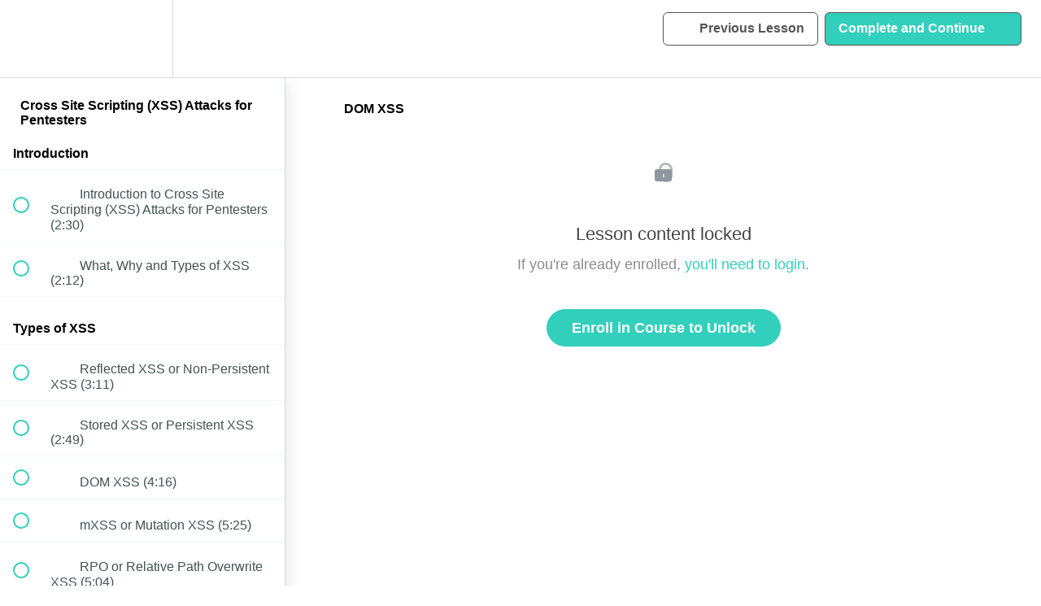

--- FILE ---
content_type: text/html; charset=utf-8
request_url: https://stackskills.com/courses/cross-site-scripting-xss-attacks-for-pentesters/lectures/467814
body_size: 36316
content:
<!DOCTYPE html>
<html>
  <head>
    <script src="https://releases.transloadit.com/uppy/v4.18.0/uppy.min.js"></script><link rel="stylesheet" href="https://releases.transloadit.com/uppy/v4.18.0/uppy.min.css" />
    <link href='https://static-media.hotmart.com/Iy0uysx-Ul9P_i4in5TC4zPNWTk=/32x32/https://uploads.teachablecdn.com/attachments/keJYD5aQ1WQKxXs4kp4D_StackIcon_RGB.png' rel='icon' type='image/png'>

<link href='https://static-media.hotmart.com/qsBNZSH2X1psHglkeUweJcaR5gY=/72x72/https://uploads.teachablecdn.com/attachments/keJYD5aQ1WQKxXs4kp4D_StackIcon_RGB.png' rel='apple-touch-icon' type='image/png'>

<link href='https://static-media.hotmart.com/3WpJihXco2TSKcfZ1kjPZWxkX3Q=/144x144/https://uploads.teachablecdn.com/attachments/keJYD5aQ1WQKxXs4kp4D_StackIcon_RGB.png' rel='apple-touch-icon' type='image/png'>

<link href='https://static-media.hotmart.com/XQuyMl5egfHGXjUnLZCcvDRujEE=/320x345/https://uploads.teachablecdn.com/attachments/lcxRSPPRdGDwb4Vw6JGM_banner-blue.png' rel='apple-touch-startup-image' type='image/png'>

<link href='https://static-media.hotmart.com/oSOReWmXqAp21Cu5yBywfhxQ54w=/640x690/https://uploads.teachablecdn.com/attachments/lcxRSPPRdGDwb4Vw6JGM_banner-blue.png' rel='apple-touch-startup-image' type='image/png'>

<meta name='apple-mobile-web-app-capable' content='yes' />
<meta charset="UTF-8">
<meta name="csrf-param" content="authenticity_token" />
<meta name="csrf-token" content="Rg7HAPwPt_Llkx_SkRyy6JZOVdVsCeKw8shvbjxrwNyXohH76J7pWTfKJlaAWxlLG3SzjihBaE0zOnlkXtAPkw" />
<link rel="stylesheet" href="https://fedora.teachablecdn.com/assets/bootstrap-748e653be2be27c8e709ced95eab64a05c870fcc9544b56e33dfe1a9a539317d.css" data-turbolinks-track="true" /><link href="https://teachable-themeable.learning.teachable.com/themecss/production/base.css?_=f84ccf4dd067&amp;brand_course_heading=%23ffffff&amp;brand_heading=%23000000&amp;brand_homepage_heading=%23ffffff&amp;brand_navbar_fixed_text=%23ffffff&amp;brand_navbar_text=%23555555&amp;brand_primary=%23ffffff&amp;brand_secondary=%2331CFBC&amp;brand_text=%232b3636&amp;logged_out_homepage_background_image_overlay=0.0&amp;logged_out_homepage_background_image_url=https%3A%2F%2Fuploads.teachablecdn.com%2Fattachments%2FlcxRSPPRdGDwb4Vw6JGM_banner-blue.png&amp;show_login=true&amp;show_signup=true" rel="stylesheet" data-turbolinks-track="true"></link>
<title>DOM XSS | StackSkills</title>
<meta name="description" content="Prevent This Common Security Vulnerability from Wreaking Havoc on Your Web App">
<link rel="canonical" href="https://stackskills.com/courses/33309/lectures/467814">
<meta property="og:description" content="Prevent This Common Security Vulnerability from Wreaking Havoc on Your Web App">
<meta property="og:image" content="https://uploads.teachablecdn.com/attachments/Am3pPDIlRy6SsgZVcOrp_Stackskill_IT+%2B+Security_Coruse_33309.jpg">
<meta property="og:title" content="DOM XSS">
<meta property="og:type" content="website">
<meta property="og:url" content="https://stackskills.com/courses/33309/lectures/467814">
<meta name="twitter:card" content="summary_large_image">
<meta name="twitter:site" content="StackSocial">
<meta name="brand_video_player_color" content="#09A59A">
<meta name="site_title" content="StackSkills">
<style>body {
    font-family: "Proxima Nova", sans-serif !important;
}

.navbar {
    position:relative;
}

.navbar-fedora .navbar-toggle .icon-bar {
    background:#fff !important;
}

.m-0 {
    font-size: 45pt !important;
}

/* Safari Fix */
html.coursepro-html .row:before,
html.coursepro-html .row:after {
    display: inline-block;
}

/* Alerts */
html.coursepro-html .alert-success {
    background-color: #24d8a4 !important;
    border-color: #24d8a4 !important;
}

.enrolled-certificate .navbar-course-hero.is-at-top .navbar-brand,
.enrolled-certificate .navbar-course-hero.is-at-top a.fedora-navbar-link {
    color:#43A4DA !important;
}

/* Logged out Button */
html.coursepro-html .nav.navbar-nav>li .btn-primary {
        background: #00c88f !important;
    border: 1px solid #00c88f !important;
}

html.coursepro-html .navbar-fedora .navbar-brand.header-logo img {
    width: 160px;
    height: auto;
}

/*

  Course Directory Banners
  + Enrolled Curriculum Banner
  + Sales Page Hero Banner

*/

body.coursepro-enrolled-course .view-school .course-hero-banner,
html.coursepro-html .coursepro-block .coursepro-hero .category-banner {
  background:#364050;
}

.hero-banner .container, .hero-banner .container .py-80 {
  height:300px;
}

.hero-banner {
    margin: 0 auto;
    background-size: cover !important;
    background-position: center !important;
}

/* Business - Blue */
html.coursepro-html .view-school .coursepro-directory .hero-banner.category-banner-137010,
body.coursepro-enrolled-course .view-school .course-hero-banner.category-banner-137010,
html.coursepro-html .coursepro-block .coursepro-hero .category-banner-137010 {
    background: url('https://uploads.teachablecdn.com/attachments/tgWNvoQIQAuoASZOvmON_BusinessBanner.jpg') no-repeat !important;
}

/* Course Bundles - Deep Blue */
html.coursepro-html .view-school .coursepro-directory .hero-banner.category-banner-137025,
body.coursepro-enrolled-course .view-school .course-hero-banner.category-banner-137025,
html.coursepro-html .coursepro-block .coursepro-hero .category-banner-137025 {
    background:url('https://uploads.teachablecdn.com/attachments/rvux3SUKSmCoGccp1UTL_CourseBundlesBanner.jpg') no-repeat !important;
} 

/* Design - Cherry */
html.coursepro-html .view-school .coursepro-directory .hero-banner.category-banner-137011,
body.coursepro-enrolled-course .view-school .course-hero-banner.category-banner-137011,
html.coursepro-html .coursepro-block .coursepro-hero .category-banner-137011 {
    background:url('https://uploads.teachablecdn.com/attachments/hEorSg3uQYa5MToUUtEB_DesignBanner.jpg') no-repeat !important;
}

/* Development - Turquoise */
html.coursepro-html .view-school .coursepro-directory .hero-banner.category-banner-137012,
body.coursepro-enrolled-course .view-school .course-hero-banner.category-banner-137012,
html.coursepro-html .coursepro-block .coursepro-hero .category-banner-137012 {
    background:url('https://uploads.teachablecdn.com/attachments/ef3qI6NSAeWqTVQdQwYa_DevelopementBanner.jpg') no-repeat !important;
}

/* Entertainment - Pink */
html.coursepro-html .view-school .coursepro-directory .hero-banner.category-banner-137020,
body.coursepro-enrolled-course .view-school .course-hero-banner.category-banner-137020,
html.coursepro-html .coursepro-block .coursepro-hero .category-banner-137020 {
    background:url('https://uploads.teachablecdn.com/attachments/L8ktuwrOTpWNYrTbqKZi_EntertainmentBanner.jpg') no-repeat !important;
}

/* Finance - Green */
html.coursepro-html .view-school .coursepro-directory .hero-banner.category-banner-137014,
body.coursepro-enrolled-course .view-school .course-hero-banner.category-banner-137014,
html.coursepro-html .coursepro-block .coursepro-hero .category-banner-137014 {
    background:url('https://uploads.teachablecdn.com/attachments/e8cq9U0GRKGfC0JRmceJ_FinanceBanner.jpg') no-repeat !important;
}

/* IT + Security - Magenta */
html.coursepro-html .view-school .coursepro-directory .hero-banner.category-banner-137015,
body.coursepro-enrolled-course .view-school .course-hero-banner.category-banner-137015,
html.coursepro-html .coursepro-block .coursepro-hero .category-banner-137015 {
    background:url('https://uploads.teachablecdn.com/attachments/OqYmu2GKRl2dghqUsgwS_IT+SecurityBanner.jpg') no-repeat !important;
} 

/* Languages - Orange */
html.coursepro-html .view-school .coursepro-directory .hero-banner.category-banner-137021,
body.coursepro-enrolled-course .view-school .course-hero-banner.category-banner-137021,
html.coursepro-html .coursepro-block .coursepro-hero .category-banner-137021 {
    background:url('https://uploads.teachablecdn.com/attachments/bt43zPSuQNCecd7WDXn8_LanguageBanner.jpg') no-repeat !important;
} 

/* Marketing - Purple */
html.coursepro-html .view-school .coursepro-directory .hero-banner.category-banner-137016,
body.coursepro-enrolled-course .view-school .course-hero-banner.category-banner-137016,
html.coursepro-html .coursepro-block .coursepro-hero .category-banner-137016 {
    background:url('https://uploads.teachablecdn.com/attachments/XXB7KrwCS4C0SUFJTvev_MarketingBanner.jpg') no-repeat !important;
} 

/* Photography - Yellow */
html.coursepro-html .view-school .coursepro-directory .hero-banner.category-banner-137017,
body.coursepro-enrolled-course .view-school .course-hero-banner.category-banner-137017,
html.coursepro-html .coursepro-block .coursepro-hero .category-banner-137017 {
    background:url('https://uploads.teachablecdn.com/attachments/MTXOAic0SucmDX27umPo_PhotographyBanner.jpg') no-repeat !important;
} 

/* Self - Dark Green */
html.coursepro-html .view-school .coursepro-directory .hero-banner.category-banner-137019,
body.coursepro-enrolled-course .view-school .course-hero-banner.category-banner-137019,
html.coursepro-html .coursepro-block .coursepro-hero .category-banner-137019 {
    background:url('https://uploads.teachablecdn.com/attachments/RO2AOgB0Qdm4FJLhsH77_SelfBanner.jpg') no-repeat !important;
} 

/* Sale Page Banners */

/* Business - Blue */
body.coursepro-enrolled-course .view-school .course-hero-banner.category-banner-137010,
html.coursepro-html .coursepro-block .coursepro-hero .category-banner-137010 {
    background:url('https://uploads.teachablecdn.com/attachments/46lcKtamRFqIXOPpc0r2_banner-blue.png') 50% no-repeat !important;
}

/* OLD Course Bundles - Deep Blue */
html.coursepro-html .view-school .coursepro-directory .hero-banner.category-banner-137025,
body.coursepro-enrolled-course .view-school .course-hero-banner.category-banner-137025,
html.coursepro-html .coursepro-block .coursepro-hero .category-banner-137025 {
    background:url('https://uploads.teachablecdn.com/attachments/M9bPtNnuRauq3MSJfFBt_banner-deep-blue.png') 50% no-repeat !important;
} 

/* OLD Design - Cherry */
html.coursepro-html .view-school .coursepro-directory .hero-banner.category-banner-137011,
body.coursepro-enrolled-course .view-school .course-hero-banner.category-banner-137011,
html.coursepro-html .coursepro-block .coursepro-hero .category-banner-137011 {
    background:url('https://uploads.teachablecdn.com/attachments/kH9NFvTlRxeZ6fQ0D9sn_banner-cherry.png') 50% no-repeat !important;
}

/* Development - Turquoise */
body.coursepro-enrolled-course .view-school .course-hero-banner.category-banner-137012,
html.coursepro-html .coursepro-block .coursepro-hero .category-banner-137012 {
    background:url('https://uploads.teachablecdn.com/attachments/xVPPkxh7StyEANZXSejE_banner-turqouise.png') 50% no-repeat !important;
}

/* Entertainment - Pink */
body.coursepro-enrolled-course .view-school .course-hero-banner.category-banner-137020,
html.coursepro-html .coursepro-block .coursepro-hero .category-banner-137020 {
    background:url('https://uploads.teachablecdn.com/attachments/0Q8lSC87TiefOMfxKXab_banner-pink.png') 50% no-repeat !important;
}

/* Finance - Green  */
body.coursepro-enrolled-course .view-school .course-hero-banner.category-banner-137014,
html.coursepro-html .coursepro-block .coursepro-hero .category-banner-137014 {
    background:url('https://uploads.teachablecdn.com/attachments/ttXXfNP6RveqVyLc67Lc_banner-green.png') 50% no-repeat !important;
}

/* IT + Security - Magenta */
body.coursepro-enrolled-course .view-school .course-hero-banner.category-banner-137015,
html.coursepro-html .coursepro-block .coursepro-hero .category-banner-137015 {
    background:url('https://uploads.teachablecdn.com/attachments/3L3pbq7HTqCQOpfiU4eV_banner-magenta.png') 50% no-repeat !important;
} 

/* Languages - Orange */
body.coursepro-enrolled-course .view-school .course-hero-banner.category-banner-137021,
html.coursepro-html .coursepro-block .coursepro-hero .category-banner-137021 {
    background:url('https://uploads.teachablecdn.com/attachments/Kjy9KK2Rhy3xCUXx5Ge6_banner-orange.png') 50% no-repeat !important;
} 

/* Marketing - Purple  */
body.coursepro-enrolled-course .view-school .course-hero-banner.category-banner-137016,
html.coursepro-html .coursepro-block .coursepro-hero .category-banner-137016 {
    background:url('https://uploads.teachablecdn.com/attachments/PG9vUzRvQMeKzTTNvOuE_banner-purple.png') 50% no-repeat !important;
}

/* Photography - Yellow */
body.coursepro-enrolled-course .view-school .course-hero-banner.category-banner-137017,
html.coursepro-html .coursepro-block .coursepro-hero .category-banner-137017 {
    background:url('https://uploads.teachablecdn.com/attachments/M8sOxf6tR6eLQmITqG6o_banner-yellow.png') 50% no-repeat !important;
} 

/* Self - Dark Green */
body.coursepro-enrolled-course .view-school .course-hero-banner.category-banner-137019,
html.coursepro-html .coursepro-block .coursepro-hero .category-banner-137019 {
    background:url('https://uploads.teachablecdn.com/attachments/m24bKWJPQ22YoH9TqN7s_banner-dark-green.png') 50% no-repeat !important;
} 

/* Coding (temporary) - Dark Green */
body.coursepro-enrolled-course .view-school .course-hero-banner.category-banner-140368,
html.coursepro-html .coursepro-block .coursepro-hero .category-banner-140368 {
    background:url('https://uploads.teachablecdn.com/attachments/m24bKWJPQ22YoH9TqN7s_banner-dark-green.png') 50% no-repeat !important;
}



/* Course Box Backgrounds */


.card-deck.course-list .card.course-box .course-box-image-container,
.coursepro-block__child-course .coursepro-block__child-course__course-price {
     background:#364050 !important;
 }

/* Business - Blue */
.card-deck.course-list .card.course-box .course-box-image-container.category-image-137010,
.coursepro-block__child-course.category-137010 .coursepro-block__child-course__course-price {
    background:url('https://uploads.teachablecdn.com/attachments/QX2YFwE0TnWsKOX5FN4m_course-box-bg-blue.png') 50% no-repeat !important;
}

/* Deep Blue */
.card-deck.course-list .card.course-box .course-box-image-container.category-image-137025,
.coursepro-block__child-course.category-137025 .coursepro-block__child-course__course-price {
    background:url('https://uploads.teachablecdn.com/attachments/zlxfntMuR628GiJi3cPp_course-box-bg-deep-blue.png') 50% no-repeat !important;
}


/* Design - Cherry */
.card-deck.course-list .card.course-box .course-box-image-container.category-image-137011,
.coursepro-block__child-course.category-137011 .coursepro-block__child-course__course-price {
    background:url('https://uploads.teachablecdn.com/attachments/8vC99b5fQE6BSmh6o5wt_course-box-bg-cherry.png') 50% no-repeat !important;
}


/* Development - Turquoise */
.card-deck.course-list .card.course-box .course-box-image-container.category-image-137012,
.coursepro-block__child-course.category-137012 .coursepro-block__child-course__course-price {
    background:url('https://uploads.teachablecdn.com/attachments/Or0Z1x8JStuKWIvvGYwm_course-box-bg-turqouise.png') 50% no-repeat !important;
}

/* Finance - Green */
.card-deck.course-list .card.course-box .course-box-image-container.category-image-137014,
.coursepro-block__child-course.category-137014 .coursepro-block__child-course__course-price {
    background:url('https://uploads.teachablecdn.com/attachments/eZEbKQw5Q7K9AJhkuH8G_course-box-bg-green.png') 50% no-repeat !important;
}

/* IT + Security - Magenta */
.card-deck.course-list .card.course-box .course-box-image-container.category-image-137015,
.coursepro-block__child-course.category-137015 .coursepro-block__child-course__course-price {
    background:url('https://uploads.teachablecdn.com/attachments/8uSE2xNRzuMKxX5so6lx_course-box-bg-magenta.png') 50% no-repeat !important;
}

/* Languages - Orange */
.card-deck.course-list .card.course-box .course-box-image-container.category-image-137021,
.coursepro-block__child-course.category-137021 .coursepro-block__child-course__course-price {
    background:url('https://uploads.teachablecdn.com/attachments/Y7PShtFTQ26GF3syg37w_course-box-bg-orange.png') 50% no-repeat !important;
}

/* Entertainment - Pink */
.card-deck.course-list .card.course-box .course-box-image-container.category-image-137020,
.coursepro-block__child-course.category-137020 .coursepro-block__child-course__course-price {
    background:url('https://uploads.teachablecdn.com/attachments/MEwJbAvGRbWprhSO46zU_course-box-bg-pink.png') 50% no-repeat !important;
}

/* Photography - Yellow */
.card-deck.course-list .card.course-box .course-box-image-container.category-image-137017,
.coursepro-block__child-course.category-137017 .coursepro-block__child-course__course-price {
    background:url('https://uploads.teachablecdn.com/attachments/jRceGjovTNQAUPoinITm_course-box-bg-yellow.png') 50% no-repeat !important;
}

/* Marketing - Purple */
.card-deck.course-list .card.course-box .course-box-image-container.category-image-137016,
.coursepro-block__child-course.category-137016 .coursepro-block__child-course__course-price {
    background:url('https://uploads.teachablecdn.com/attachments/zNkMYYpQ3ufXoaincPgC_course-box-bg-purple.png') 50% no-repeat !important;
}

/* Self - Color */
.card-deck.course-list .card.course-box .course-box-image-container.category-image-137019,
.coursepro-block__child-course.category-137019 .coursepro-block__child-course__course-price {
    background:url('https://uploads.teachablecdn.com/attachments/FRlYNeNUSGWY01D6F8rK_course-box-dark-green.png') 50% no-repeat !important;
}
</style>
<script src='//fast.wistia.com/assets/external/E-v1.js'></script>
<script
  src='https://www.recaptcha.net/recaptcha/api.js'
  async
  defer></script>



      <meta name="asset_host" content="https://fedora.teachablecdn.com">
     <script>
  (function () {
    const origCreateElement = Document.prototype.createElement;
    Document.prototype.createElement = function () {
      const el = origCreateElement.apply(this, arguments);
      if (arguments[0].toLowerCase() === "video") {
        const observer = new MutationObserver(() => {
          if (
            el.src &&
            el.src.startsWith("data:video") &&
            el.autoplay &&
            el.style.display === "none"
          ) {
            el.removeAttribute("autoplay");
            el.autoplay = false;
            el.style.display = "none";
            observer.disconnect();
          }
        });
        observer.observe(el, {
          attributes: true,
          attributeFilter: ["src", "autoplay", "style"],
        });
      }
      return el;
    };
  })();
</script>
<script src="https://fedora.teachablecdn.com/packs/student-globals--1463f1f1bdf1bb9a431c.js"></script><script src="https://fedora.teachablecdn.com/packs/student-legacy--38db0977d3748059802d.js"></script><script src="https://fedora.teachablecdn.com/packs/student--e4ea9b8f25228072afe8.js"></script>
<meta id='iris-url' data-iris-url=https://eventable.internal.teachable.com />
<script type="text/javascript">
  window.heap=window.heap||[],heap.load=function(e,t){window.heap.appid=e,window.heap.config=t=t||{};var r=document.createElement("script");r.type="text/javascript",r.async=!0,r.src="https://cdn.heapanalytics.com/js/heap-"+e+".js";var a=document.getElementsByTagName("script")[0];a.parentNode.insertBefore(r,a);for(var n=function(e){return function(){heap.push([e].concat(Array.prototype.slice.call(arguments,0)))}},p=["addEventProperties","addUserProperties","clearEventProperties","identify","resetIdentity","removeEventProperty","setEventProperties","track","unsetEventProperty"],o=0;o<p.length;o++)heap[p[o]]=n(p[o])},heap.load("318805607");
  window.heapShouldTrackUser = true;
</script>


<script type="text/javascript">
  var _user_id = ''; // Set to the user's ID, username, or email address, or '' if not yet known.
  var _session_id = 'e30e992ee8c24c685cdfdbeb448b976c'; // Set to a unique session ID for the visitor's current browsing session.

  var _sift = window._sift = window._sift || [];
  _sift.push(['_setAccount', '2e541754ec']);
  _sift.push(['_setUserId', _user_id]);
  _sift.push(['_setSessionId', _session_id]);
  _sift.push(['_trackPageview']);

  (function() {
    function ls() {
      var e = document.createElement('script');
      e.src = 'https://cdn.sift.com/s.js';
      document.body.appendChild(e);
    }
    if (window.attachEvent) {
      window.attachEvent('onload', ls);
    } else {
      window.addEventListener('load', ls, false);
    }
  })();
</script>


<!-- CoursePro Bootstrap 4 CSS -->
<link href="https://uploads.teachablecdn.com/attachments/H5P15RJaRke8ExxLP2OS_stackskills-bootstrap4.css" rel="stylesheet" type="text/css">

<!-- Facebook Pixel Code -->
<script>
!function(f,b,e,v,n,t,s)
{if(f.fbq)return;n=f.fbq=function(){n.callMethod?
n.callMethod.apply(n,arguments):n.queue.push(arguments)};
if(!f._fbq)f._fbq=n;n.push=n;n.loaded=!0;n.version='2.0';
n.queue=[];t=b.createElement(e);t.async=!0;
t.src=v;s=b.getElementsByTagName(e)[0];
s.parentNode.insertBefore(t,s)}(window,document,'script',
'https://connect.facebook.net/en_US/fbevents.js');
 fbq('init', '775141839701503'); 
fbq('track', 'PageView');
</script>
<noscript>
 <img height="1" width="1" 
src="https://www.facebook.com/tr?id=775141839701503&ev=PageView
&noscript=1"/>
</noscript>
<!-- End Facebook Pixel Code -->

<!-- Google Code for Remarketing Tag -->
<!--------------------------------------------------
Remarketing tags may not be associated with personally identifiable information or placed on pages related to sensitive categories. See more information and instructions on how to setup the tag on: http://google.com/ads/remarketingsetup
--------------------------------------------------->
<script type="text/javascript">
/* <![CDATA[ */
var google_conversion_id = 996874490;
var google_custom_params = window.google_tag_params;
var google_remarketing_only = true;
/* ]]> */
</script>
<script type="text/javascript" src="//www.googleadservices.com/pagead/conversion.js">
</script>
<noscript>
<div style="display:inline;">
<img height="1" width="1" style="border-style:none;" alt="" src="//googleads.g.doubleclick.net/pagead/viewthroughconversion/996874490/?guid=ON&amp;script=0"/>
</div>
</noscript>

<!-- StackBar Ad Code -->
<script async src="https://securepubads.g.doubleclick.net/tag/js/gpt.js"></script>
<script>
  window.googletag = window.googletag || {cmd: []};
  googletag.cmd.push(function() {
    googletag.defineSlot('/7346874/Hellobar-adunits/6427', [1, 1], 'div-gpt-ad-1589687310914-0').addService(googletag.pubads());
    googletag.pubads().enableSingleRequest();
    googletag.enableServices();
  });
</script>

<!-- Trustpilot Review Widget -->
<script type="text/javascript">
window.addEventListener('DOMContentLoaded', (event) => {
      'use strict';(function(W){function w(d,a,c){var b=0,f=[],h=0,g,e,n,k,m,q,v,p=!1,r=[],t=[],l,u=!1;c=c||{};g=c.encoding||"UTF8";l=c.numRounds||1;n=L(a,g);if(l!==parseInt(l,10)||1>l)throw Error("numRounds must a integer >= 1");if("SHA-1"===d)m=512,q=M,v=X,k=160;else if(q=function(a,c){return N(a,c,d)},v=function(a,c,b,f){var h,C;if("SHA-224"===d||"SHA-256"===d)h=(c+65>>>9<<4)+15,C=16;else if("SHA-384"===d||"SHA-512"===d)h=(c+129>>>10<<5)+31,C=32;else throw Error("Unexpected error in SHA-2 implementation");
for(;a.length<=h;)a.push(0);a[c>>>5]|=128<<24-c%32;c=c+b;a[h]=c&4294967295;a[h-1]=c/4294967296|0;b=a.length;for(c=0;c<b;c+=C)f=N(a.slice(c,c+C),f,d);if("SHA-224"===d)a=[f[0],f[1],f[2],f[3],f[4],f[5],f[6]];else if("SHA-256"===d)a=f;else if("SHA-384"===d)a=[f[0].a,f[0].b,f[1].a,f[1].b,f[2].a,f[2].b,f[3].a,f[3].b,f[4].a,f[4].b,f[5].a,f[5].b];else if("SHA-512"===d)a=[f[0].a,f[0].b,f[1].a,f[1].b,f[2].a,f[2].b,f[3].a,f[3].b,f[4].a,f[4].b,f[5].a,f[5].b,f[6].a,f[6].b,f[7].a,f[7].b];else throw Error("Unexpected error in SHA-2 implementation");
return a},"SHA-224"===d)m=512,k=224;else if("SHA-256"===d)m=512,k=256;else if("SHA-384"===d)m=1024,k=384;else if("SHA-512"===d)m=1024,k=512;else throw Error("Chosen SHA variant is not supported");e=y(d);this.setHMACKey=function(a,c,f){var h;if(!0===p)throw Error("HMAC key already set");if(!0===u)throw Error("Cannot set HMAC key after calling update");g=(f||{}).encoding||"UTF8";c=L(c,g)(a);a=c.binLen;c=c.value;h=m>>>3;f=h/4-1;if(h<a/8){for(c=v(c,a,0,y(d));c.length<=f;)c.push(0);c[f]&=4294967040}else if(h>
a/8){for(;c.length<=f;)c.push(0);c[f]&=4294967040}for(a=0;a<=f;a+=1)r[a]=c[a]^909522486,t[a]=c[a]^1549556828;e=q(r,e);b=m;p=!0};this.update=function(a){var d,c,g,k=0,p=m>>>5;d=n(a,f,h);a=d.binLen;c=d.value;d=a>>>5;for(g=0;g<d;g+=p)k+m<=a&&(e=q(c.slice(g,g+p),e),k+=m);b+=k;f=c.slice(k>>>5);h=a%m;u=!0};this.getHash=function(a,c){var g,m,n,q;if(!0===p)throw Error("Cannot call getHash after setting HMAC key");n=O(c);switch(a){case "HEX":g=function(a){return P(a,n)};break;case "B64":g=function(a){return Q(a,
n)};break;case "BYTES":g=R;break;case "ARRAYBUFFER":try{m=new ArrayBuffer(0)}catch(t){throw Error("ARRAYBUFFER not supported by this environment");}g=S;break;default:throw Error("format must be HEX, B64, BYTES, or ARRAYBUFFER");}q=v(f.slice(),h,b,e.slice());for(m=1;m<l;m+=1)q=v(q,k,0,y(d));return g(q)};this.getHMAC=function(a,c){var g,n,l,r;if(!1===p)throw Error("Cannot call getHMAC without first setting HMAC key");l=O(c);switch(a){case "HEX":g=function(a){return P(a,l)};break;case "B64":g=function(a){return Q(a,
l)};break;case "BYTES":g=R;break;case "ARRAYBUFFER":try{g=new ArrayBuffer(0)}catch(u){throw Error("ARRAYBUFFER not supported by this environment");}g=S;break;default:throw Error("outputFormat must be HEX, B64, BYTES, or ARRAYBUFFER");}n=v(f.slice(),h,b,e.slice());r=q(t,y(d));r=v(n,k,m,r);return g(r)}}function b(d,a){this.a=d;this.b=a}function Y(d,a,c){var b=d.length,f,h,g,e,n;a=a||[0];c=c||0;n=c>>>3;if(0!==b%2)throw Error("String of HEX type must be in byte increments");for(f=0;f<b;f+=2){h=parseInt(d.substr(f,
2),16);if(isNaN(h))throw Error("String of HEX type contains invalid characters");e=(f>>>1)+n;for(g=e>>>2;a.length<=g;)a.push(0);a[g]|=h<<8*(3-e%4)}return{value:a,binLen:4*b+c}}function Z(d,a,c){var b=[],f,h,g,e,b=a||[0];c=c||0;h=c>>>3;for(f=0;f<d.length;f+=1)a=d.charCodeAt(f),e=f+h,g=e>>>2,b.length<=g&&b.push(0),b[g]|=a<<8*(3-e%4);return{value:b,binLen:8*d.length+c}}function aa(d,a,c){var b=[],f=0,h,g,e,n,k,m,b=a||[0];c=c||0;a=c>>>3;if(-1===d.search(/^[a-zA-Z0-9=+\/]+$/))throw Error("Invalid character in base-64 string");
g=d.indexOf("=");d=d.replace(/\=/g,"");if(-1!==g&&g<d.length)throw Error("Invalid '=' found in base-64 string");for(g=0;g<d.length;g+=4){k=d.substr(g,4);for(e=n=0;e<k.length;e+=1)h="ABCDEFGHIJKLMNOPQRSTUVWXYZabcdefghijklmnopqrstuvwxyz0123456789+/".indexOf(k[e]),n|=h<<18-6*e;for(e=0;e<k.length-1;e+=1){m=f+a;for(h=m>>>2;b.length<=h;)b.push(0);b[h]|=(n>>>16-8*e&255)<<8*(3-m%4);f+=1}}return{value:b,binLen:8*f+c}}function ba(d,a,c){var b=[],f,h,e,b=a||[0];c=c||0;f=c>>>3;for(a=0;a<d.byteLength;a+=1)e=a+
f,h=e>>>2,b.length<=h&&b.push(0),b[h]|=d[a]<<8*(3-e%4);return{value:b,binLen:8*d.byteLength+c}}function P(d,a){var c="",b=4*d.length,f,h;for(f=0;f<b;f+=1)h=d[f>>>2]>>>8*(3-f%4),c+="0123456789abcdef".charAt(h>>>4&15)+"0123456789abcdef".charAt(h&15);return a.outputUpper?c.toUpperCase():c}function Q(d,a){var c="",b=4*d.length,f,h,e;for(f=0;f<b;f+=3)for(e=f+1>>>2,h=d.length<=e?0:d[e],e=f+2>>>2,e=d.length<=e?0:d[e],e=(d[f>>>2]>>>8*(3-f%4)&255)<<16|(h>>>8*(3-(f+1)%4)&255)<<8|e>>>8*(3-(f+2)%4)&255,h=0;4>
h;h+=1)8*f+6*h<=32*d.length?c+="ABCDEFGHIJKLMNOPQRSTUVWXYZabcdefghijklmnopqrstuvwxyz0123456789+/".charAt(e>>>6*(3-h)&63):c+=a.b64Pad;return c}function R(d){var a="",c=4*d.length,b,f;for(b=0;b<c;b+=1)f=d[b>>>2]>>>8*(3-b%4)&255,a+=String.fromCharCode(f);return a}function S(d){var a=4*d.length,c,b=new ArrayBuffer(a);for(c=0;c<a;c+=1)b[c]=d[c>>>2]>>>8*(3-c%4)&255;return b}function O(d){var a={outputUpper:!1,b64Pad:"="};d=d||{};a.outputUpper=d.outputUpper||!1;!0===d.hasOwnProperty("b64Pad")&&(a.b64Pad=
d.b64Pad);if("boolean"!==typeof a.outputUpper)throw Error("Invalid outputUpper formatting option");if("string"!==typeof a.b64Pad)throw Error("Invalid b64Pad formatting option");return a}function L(d,a){var c;switch(a){case "UTF8":case "UTF16BE":case "UTF16LE":break;default:throw Error("encoding must be UTF8, UTF16BE, or UTF16LE");}switch(d){case "HEX":c=Y;break;case "TEXT":c=function(c,d,b){var e=[],x=[],n=0,k,m,q,l,p,e=d||[0];d=b||0;q=d>>>3;if("UTF8"===a)for(k=0;k<c.length;k+=1)for(b=c.charCodeAt(k),
x=[],128>b?x.push(b):2048>b?(x.push(192|b>>>6),x.push(128|b&63)):55296>b||57344<=b?x.push(224|b>>>12,128|b>>>6&63,128|b&63):(k+=1,b=65536+((b&1023)<<10|c.charCodeAt(k)&1023),x.push(240|b>>>18,128|b>>>12&63,128|b>>>6&63,128|b&63)),m=0;m<x.length;m+=1){p=n+q;for(l=p>>>2;e.length<=l;)e.push(0);e[l]|=x[m]<<8*(3-p%4);n+=1}else if("UTF16BE"===a||"UTF16LE"===a)for(k=0;k<c.length;k+=1){b=c.charCodeAt(k);"UTF16LE"===a&&(m=b&255,b=m<<8|b>>>8);p=n+q;for(l=p>>>2;e.length<=l;)e.push(0);e[l]|=b<<8*(2-p%4);n+=2}return{value:e,
binLen:8*n+d}};break;case "B64":c=aa;break;case "BYTES":c=Z;break;case "ARRAYBUFFER":try{c=new ArrayBuffer(0)}catch(b){throw Error("ARRAYBUFFER not supported by this environment");}c=ba;break;default:throw Error("format must be HEX, TEXT, B64, BYTES, or ARRAYBUFFER");}return c}function u(d,a){return d<<a|d>>>32-a}function r(d,a){return d>>>a|d<<32-a}function l(d,a){var c=null,c=new b(d.a,d.b);return c=32>=a?new b(c.a>>>a|c.b<<32-a&4294967295,c.b>>>a|c.a<<32-a&4294967295):new b(c.b>>>a-32|c.a<<64-
a&4294967295,c.a>>>a-32|c.b<<64-a&4294967295)}function T(d,a){var c=null;return c=32>=a?new b(d.a>>>a,d.b>>>a|d.a<<32-a&4294967295):new b(0,d.a>>>a-32)}function ca(d,a,c){return d&a^~d&c}function da(d,a,c){return new b(d.a&a.a^~d.a&c.a,d.b&a.b^~d.b&c.b)}function U(d,a,c){return d&a^d&c^a&c}function ea(d,a,c){return new b(d.a&a.a^d.a&c.a^a.a&c.a,d.b&a.b^d.b&c.b^a.b&c.b)}function fa(d){return r(d,2)^r(d,13)^r(d,22)}function ga(d){var a=l(d,28),c=l(d,34);d=l(d,39);return new b(a.a^c.a^d.a,a.b^c.b^d.b)}
function ha(d){return r(d,6)^r(d,11)^r(d,25)}function ia(d){var a=l(d,14),c=l(d,18);d=l(d,41);return new b(a.a^c.a^d.a,a.b^c.b^d.b)}function ja(d){return r(d,7)^r(d,18)^d>>>3}function ka(d){var a=l(d,1),c=l(d,8);d=T(d,7);return new b(a.a^c.a^d.a,a.b^c.b^d.b)}function la(d){return r(d,17)^r(d,19)^d>>>10}function ma(d){var a=l(d,19),c=l(d,61);d=T(d,6);return new b(a.a^c.a^d.a,a.b^c.b^d.b)}function A(d,a){var c=(d&65535)+(a&65535);return((d>>>16)+(a>>>16)+(c>>>16)&65535)<<16|c&65535}function na(d,a,
c,b){var f=(d&65535)+(a&65535)+(c&65535)+(b&65535);return((d>>>16)+(a>>>16)+(c>>>16)+(b>>>16)+(f>>>16)&65535)<<16|f&65535}function B(d,a,c,b,f){var e=(d&65535)+(a&65535)+(c&65535)+(b&65535)+(f&65535);return((d>>>16)+(a>>>16)+(c>>>16)+(b>>>16)+(f>>>16)+(e>>>16)&65535)<<16|e&65535}function oa(d,a){var c,e,f;c=(d.b&65535)+(a.b&65535);e=(d.b>>>16)+(a.b>>>16)+(c>>>16);f=(e&65535)<<16|c&65535;c=(d.a&65535)+(a.a&65535)+(e>>>16);e=(d.a>>>16)+(a.a>>>16)+(c>>>16);return new b((e&65535)<<16|c&65535,f)}function pa(d,
a,c,e){var f,h,g;f=(d.b&65535)+(a.b&65535)+(c.b&65535)+(e.b&65535);h=(d.b>>>16)+(a.b>>>16)+(c.b>>>16)+(e.b>>>16)+(f>>>16);g=(h&65535)<<16|f&65535;f=(d.a&65535)+(a.a&65535)+(c.a&65535)+(e.a&65535)+(h>>>16);h=(d.a>>>16)+(a.a>>>16)+(c.a>>>16)+(e.a>>>16)+(f>>>16);return new b((h&65535)<<16|f&65535,g)}function qa(d,a,c,e,f){var h,g,l;h=(d.b&65535)+(a.b&65535)+(c.b&65535)+(e.b&65535)+(f.b&65535);g=(d.b>>>16)+(a.b>>>16)+(c.b>>>16)+(e.b>>>16)+(f.b>>>16)+(h>>>16);l=(g&65535)<<16|h&65535;h=(d.a&65535)+(a.a&
65535)+(c.a&65535)+(e.a&65535)+(f.a&65535)+(g>>>16);g=(d.a>>>16)+(a.a>>>16)+(c.a>>>16)+(e.a>>>16)+(f.a>>>16)+(h>>>16);return new b((g&65535)<<16|h&65535,l)}function y(d){var a,c;if("SHA-1"===d)d=[1732584193,4023233417,2562383102,271733878,3285377520];else switch(a=[3238371032,914150663,812702999,4144912697,4290775857,1750603025,1694076839,3204075428],c=[1779033703,3144134277,1013904242,2773480762,1359893119,2600822924,528734635,1541459225],d){case "SHA-224":d=a;break;case "SHA-256":d=c;break;case "SHA-384":d=
[new b(3418070365,a[0]),new b(1654270250,a[1]),new b(2438529370,a[2]),new b(355462360,a[3]),new b(1731405415,a[4]),new b(41048885895,a[5]),new b(3675008525,a[6]),new b(1203062813,a[7])];break;case "SHA-512":d=[new b(c[0],4089235720),new b(c[1],2227873595),new b(c[2],4271175723),new b(c[3],1595750129),new b(c[4],2917565137),new b(c[5],725511199),new b(c[6],4215389547),new b(c[7],327033209)];break;default:throw Error("Unknown SHA variant");}return d}function M(d,a){var c=[],b,f,e,g,l,n,k;b=a[0];f=a[1];
e=a[2];g=a[3];l=a[4];for(k=0;80>k;k+=1)c[k]=16>k?d[k]:u(c[k-3]^c[k-8]^c[k-14]^c[k-16],1),n=20>k?B(u(b,5),f&e^~f&g,l,1518500249,c[k]):40>k?B(u(b,5),f^e^g,l,1859775393,c[k]):60>k?B(u(b,5),U(f,e,g),l,2400959708,c[k]):B(u(b,5),f^e^g,l,3395469782,c[k]),l=g,g=e,e=u(f,30),f=b,b=n;a[0]=A(b,a[0]);a[1]=A(f,a[1]);a[2]=A(e,a[2]);a[3]=A(g,a[3]);a[4]=A(l,a[4]);return a}function X(b,a,c,e){var f;for(f=(a+65>>>9<<4)+15;b.length<=f;)b.push(0);b[a>>>5]|=128<<24-a%32;a+=c;b[f]=a&4294967295;b[f-1]=a/4294967296|0;a=b.length;
for(f=0;f<a;f+=16)e=M(b.slice(f,f+16),e);return e}function N(d,a,c){var l,f,h,g,r,n,k,m,q,v,p,u,t,w,y,D,E,F,G,H,I,J,z=[],K;if("SHA-224"===c||"SHA-256"===c)v=64,u=1,J=Number,t=A,w=na,y=B,D=ja,E=la,F=fa,G=ha,I=U,H=ca,K=e;else if("SHA-384"===c||"SHA-512"===c)v=80,u=2,J=b,t=oa,w=pa,y=qa,D=ka,E=ma,F=ga,G=ia,I=ea,H=da,K=V;else throw Error("Unexpected error in SHA-2 implementation");c=a[0];l=a[1];f=a[2];h=a[3];g=a[4];r=a[5];n=a[6];k=a[7];for(p=0;p<v;p+=1)16>p?(q=p*u,m=d.length<=q?0:d[q],q=d.length<=q+1?
0:d[q+1],z[p]=new J(m,q)):z[p]=w(E(z[p-2]),z[p-7],D(z[p-15]),z[p-16]),m=y(k,G(g),H(g,r,n),K[p],z[p]),q=t(F(c),I(c,l,f)),k=n,n=r,r=g,g=t(h,m),h=f,f=l,l=c,c=t(m,q);a[0]=t(c,a[0]);a[1]=t(l,a[1]);a[2]=t(f,a[2]);a[3]=t(h,a[3]);a[4]=t(g,a[4]);a[5]=t(r,a[5]);a[6]=t(n,a[6]);a[7]=t(k,a[7]);return a}var e,V;e=[1116352408,1899447441,3049323471,3921009573,961987163,1508970993,2453635748,2870763221,3624381080,310598401,607225278,1426881987,1925078388,2162078206,2614888103,3248222580,3835390401,4022224774,264347078,
604807628,770255983,1249150122,1555081692,1996064986,2554220882,2821834349,2952996808,3210313671,3336571891,3584528711,113926993,338241895,666307205,773529912,1294757372,1396182291,1695183700,1986661051,2177026350,2456956037,2730485921,2820302411,3259730800,3345764771,3516065817,3600352804,4094571909,275423344,430227734,506948616,659060556,883997877,958139571,1322822218,1537002063,1747873779,1955562222,2024104815,2227730452,2361852424,2428436474,2756734187,3204031479,3329325298];V=[new b(e[0],3609767458),
new b(e[1],602891725),new b(e[2],3964484399),new b(e[3],2173295548),new b(e[4],4081628472),new b(e[5],3053834265),new b(e[6],2937671579),new b(e[7],3664609560),new b(e[8],2734883394),new b(e[9],1164996542),new b(e[10],1323610764),new b(e[11],3590304994),new b(e[12],4068182383),new b(e[13],991336113),new b(e[14],633803317),new b(e[15],3479774868),new b(e[16],2666613458),new b(e[17],944711139),new b(e[18],2341262773),new b(e[19],2007800933),new b(e[20],1495990901),new b(e[21],1856431235),new b(e[22],
3175218132),new b(e[23],2198950837),new b(e[24],3999719339),new b(e[25],766784016),new b(e[26],2566594879),new b(e[27],3203337956),new b(e[28],1034457026),new b(e[29],2466948901),new b(e[30],3758326383),new b(e[31],168717936),new b(e[32],1188179964),new b(e[33],1546045734),new b(e[34],1522805485),new b(e[35],2643833823),new b(e[36],2343527390),new b(e[37],1014477480),new b(e[38],1206759142),new b(e[39],344077627),new b(e[40],1290863460),new b(e[41],3158454273),new b(e[42],3505952657),new b(e[43],
106217008),new b(e[44],3606008344),new b(e[45],1432725776),new b(e[46],1467031594),new b(e[47],851169720),new b(e[48],3100823752),new b(e[49],1363258195),new b(e[50],3750685593),new b(e[51],3785050280),new b(e[52],3318307427),new b(e[53],3812723403),new b(e[54],2003034995),new b(e[55],3602036899),new b(e[56],1575990012),new b(e[57],1125592928),new b(e[58],2716904306),new b(e[59],442776044),new b(e[60],593698344),new b(e[61],3733110249),new b(e[62],2999351573),new b(e[63],3815920427),new b(3391569614,
3928383900),new b(3515267271,566280711),new b(3940187606,3454069534),new b(4118630271,4000239992),new b(116418474,1914138554),new b(174292421,2731055270),new b(289380356,3203993006),new b(460393269,320620315),new b(685471733,587496836),new b(852142971,1086792851),new b(1017036298,365543100),new b(1126000580,2618297676),new b(1288033470,3409855158),new b(1501505948,4234509866),new b(1607167915,987167468),new b(1816402316,1246189591)];"function"===typeof define&&define.amd?define(function(){return w}):
"undefined"!==typeof exports?"undefined"!==typeof module&&module.exports?module.exports=exports=w:exports=w:W.jsSHA=w})(this);

const refId= document.getElementById("sale").innerText;
const name = document.getElementById("name").innerText;
const email = document.getElementById("email").innerText;
const secret = "z26aq37yi89bo54tw58pe92gj73mr64k" //StackSkills
let encodedName = encodeURI(name);
let encodedEmail = btoa(email);
let sha = new jsSHA("SHA-1", "TEXT");
      sha.update(secret + email + refId);
      let encrypt = sha.getHash('HEX');
let trustboxUrl = "https://www.trustpilot.com/evaluate/embed/stackskills.com?" +
         "a=" + refId +
         "&b=" +  encodedEmail +
         "&c=" + encodedName +
         "&e=" + encrypt;
console.log(trustboxUrl);
document.getElementById('trustbox-frame').src = trustboxUrl;
 $('#trustbox-modal').modal('show');
})
</script>
<link href='https://fonts.googleapis.com/css?family=Roboto:400,300,500,700' rel='stylesheet' type='text/css'>
<meta name="content" content="foobar"></meta>

<!-- Google tag (gtag.js) -->
<script async src="https://www.googletagmanager.com/gtag/js?id=G-SL8LSCXHSV"></script>
<script>
  window.dataLayer = window.dataLayer || [];
  function gtag(){dataLayer.push(arguments);}
  gtag('js', new Date());

  gtag('config', 'G-SL8LSCXHSV', {
    'user_id': '',
    'school_id': '1453',
    'school_domain': 'stackskills.com'
  });
</script>



<meta http-equiv="X-UA-Compatible" content="IE=edge">
<script type="text/javascript">window.NREUM||(NREUM={});NREUM.info={"beacon":"bam.nr-data.net","errorBeacon":"bam.nr-data.net","licenseKey":"NRBR-08e3a2ada38dc55a529","applicationID":"1065060701","transactionName":"dAxdTUFZXVQEQh0JAFQXRktWRR5LCV9F","queueTime":0,"applicationTime":200,"agent":""}</script>
<script type="text/javascript">(window.NREUM||(NREUM={})).init={privacy:{cookies_enabled:true},ajax:{deny_list:["bam.nr-data.net"]},feature_flags:["soft_nav"],distributed_tracing:{enabled:true}};(window.NREUM||(NREUM={})).loader_config={agentID:"1103368432",accountID:"4102727",trustKey:"27503",xpid:"UAcHU1FRDxABVFdXBwcHUVQA",licenseKey:"NRBR-08e3a2ada38dc55a529",applicationID:"1065060701",browserID:"1103368432"};;/*! For license information please see nr-loader-spa-1.308.0.min.js.LICENSE.txt */
(()=>{var e,t,r={384:(e,t,r)=>{"use strict";r.d(t,{NT:()=>a,US:()=>u,Zm:()=>o,bQ:()=>d,dV:()=>c,pV:()=>l});var n=r(6154),i=r(1863),s=r(1910);const a={beacon:"bam.nr-data.net",errorBeacon:"bam.nr-data.net"};function o(){return n.gm.NREUM||(n.gm.NREUM={}),void 0===n.gm.newrelic&&(n.gm.newrelic=n.gm.NREUM),n.gm.NREUM}function c(){let e=o();return e.o||(e.o={ST:n.gm.setTimeout,SI:n.gm.setImmediate||n.gm.setInterval,CT:n.gm.clearTimeout,XHR:n.gm.XMLHttpRequest,REQ:n.gm.Request,EV:n.gm.Event,PR:n.gm.Promise,MO:n.gm.MutationObserver,FETCH:n.gm.fetch,WS:n.gm.WebSocket},(0,s.i)(...Object.values(e.o))),e}function d(e,t){let r=o();r.initializedAgents??={},t.initializedAt={ms:(0,i.t)(),date:new Date},r.initializedAgents[e]=t}function u(e,t){o()[e]=t}function l(){return function(){let e=o();const t=e.info||{};e.info={beacon:a.beacon,errorBeacon:a.errorBeacon,...t}}(),function(){let e=o();const t=e.init||{};e.init={...t}}(),c(),function(){let e=o();const t=e.loader_config||{};e.loader_config={...t}}(),o()}},782:(e,t,r)=>{"use strict";r.d(t,{T:()=>n});const n=r(860).K7.pageViewTiming},860:(e,t,r)=>{"use strict";r.d(t,{$J:()=>u,K7:()=>c,P3:()=>d,XX:()=>i,Yy:()=>o,df:()=>s,qY:()=>n,v4:()=>a});const n="events",i="jserrors",s="browser/blobs",a="rum",o="browser/logs",c={ajax:"ajax",genericEvents:"generic_events",jserrors:i,logging:"logging",metrics:"metrics",pageAction:"page_action",pageViewEvent:"page_view_event",pageViewTiming:"page_view_timing",sessionReplay:"session_replay",sessionTrace:"session_trace",softNav:"soft_navigations",spa:"spa"},d={[c.pageViewEvent]:1,[c.pageViewTiming]:2,[c.metrics]:3,[c.jserrors]:4,[c.spa]:5,[c.ajax]:6,[c.sessionTrace]:7,[c.softNav]:8,[c.sessionReplay]:9,[c.logging]:10,[c.genericEvents]:11},u={[c.pageViewEvent]:a,[c.pageViewTiming]:n,[c.ajax]:n,[c.spa]:n,[c.softNav]:n,[c.metrics]:i,[c.jserrors]:i,[c.sessionTrace]:s,[c.sessionReplay]:s,[c.logging]:o,[c.genericEvents]:"ins"}},944:(e,t,r)=>{"use strict";r.d(t,{R:()=>i});var n=r(3241);function i(e,t){"function"==typeof console.debug&&(console.debug("New Relic Warning: https://github.com/newrelic/newrelic-browser-agent/blob/main/docs/warning-codes.md#".concat(e),t),(0,n.W)({agentIdentifier:null,drained:null,type:"data",name:"warn",feature:"warn",data:{code:e,secondary:t}}))}},993:(e,t,r)=>{"use strict";r.d(t,{A$:()=>s,ET:()=>a,TZ:()=>o,p_:()=>i});var n=r(860);const i={ERROR:"ERROR",WARN:"WARN",INFO:"INFO",DEBUG:"DEBUG",TRACE:"TRACE"},s={OFF:0,ERROR:1,WARN:2,INFO:3,DEBUG:4,TRACE:5},a="log",o=n.K7.logging},1541:(e,t,r)=>{"use strict";r.d(t,{U:()=>i,f:()=>n});const n={MFE:"MFE",BA:"BA"};function i(e,t){if(2!==t?.harvestEndpointVersion)return{};const r=t.agentRef.runtime.appMetadata.agents[0].entityGuid;return e?{"source.id":e.id,"source.name":e.name,"source.type":e.type,"parent.id":e.parent?.id||r,"parent.type":e.parent?.type||n.BA}:{"entity.guid":r,appId:t.agentRef.info.applicationID}}},1687:(e,t,r)=>{"use strict";r.d(t,{Ak:()=>d,Ze:()=>h,x3:()=>u});var n=r(3241),i=r(7836),s=r(3606),a=r(860),o=r(2646);const c={};function d(e,t){const r={staged:!1,priority:a.P3[t]||0};l(e),c[e].get(t)||c[e].set(t,r)}function u(e,t){e&&c[e]&&(c[e].get(t)&&c[e].delete(t),p(e,t,!1),c[e].size&&f(e))}function l(e){if(!e)throw new Error("agentIdentifier required");c[e]||(c[e]=new Map)}function h(e="",t="feature",r=!1){if(l(e),!e||!c[e].get(t)||r)return p(e,t);c[e].get(t).staged=!0,f(e)}function f(e){const t=Array.from(c[e]);t.every(([e,t])=>t.staged)&&(t.sort((e,t)=>e[1].priority-t[1].priority),t.forEach(([t])=>{c[e].delete(t),p(e,t)}))}function p(e,t,r=!0){const a=e?i.ee.get(e):i.ee,c=s.i.handlers;if(!a.aborted&&a.backlog&&c){if((0,n.W)({agentIdentifier:e,type:"lifecycle",name:"drain",feature:t}),r){const e=a.backlog[t],r=c[t];if(r){for(let t=0;e&&t<e.length;++t)g(e[t],r);Object.entries(r).forEach(([e,t])=>{Object.values(t||{}).forEach(t=>{t[0]?.on&&t[0]?.context()instanceof o.y&&t[0].on(e,t[1])})})}}a.isolatedBacklog||delete c[t],a.backlog[t]=null,a.emit("drain-"+t,[])}}function g(e,t){var r=e[1];Object.values(t[r]||{}).forEach(t=>{var r=e[0];if(t[0]===r){var n=t[1],i=e[3],s=e[2];n.apply(i,s)}})}},1738:(e,t,r)=>{"use strict";r.d(t,{U:()=>f,Y:()=>h});var n=r(3241),i=r(9908),s=r(1863),a=r(944),o=r(5701),c=r(3969),d=r(8362),u=r(860),l=r(4261);function h(e,t,r,s){const h=s||r;!h||h[e]&&h[e]!==d.d.prototype[e]||(h[e]=function(){(0,i.p)(c.xV,["API/"+e+"/called"],void 0,u.K7.metrics,r.ee),(0,n.W)({agentIdentifier:r.agentIdentifier,drained:!!o.B?.[r.agentIdentifier],type:"data",name:"api",feature:l.Pl+e,data:{}});try{return t.apply(this,arguments)}catch(e){(0,a.R)(23,e)}})}function f(e,t,r,n,a){const o=e.info;null===r?delete o.jsAttributes[t]:o.jsAttributes[t]=r,(a||null===r)&&(0,i.p)(l.Pl+n,[(0,s.t)(),t,r],void 0,"session",e.ee)}},1741:(e,t,r)=>{"use strict";r.d(t,{W:()=>s});var n=r(944),i=r(4261);class s{#e(e,...t){if(this[e]!==s.prototype[e])return this[e](...t);(0,n.R)(35,e)}addPageAction(e,t){return this.#e(i.hG,e,t)}register(e){return this.#e(i.eY,e)}recordCustomEvent(e,t){return this.#e(i.fF,e,t)}setPageViewName(e,t){return this.#e(i.Fw,e,t)}setCustomAttribute(e,t,r){return this.#e(i.cD,e,t,r)}noticeError(e,t){return this.#e(i.o5,e,t)}setUserId(e,t=!1){return this.#e(i.Dl,e,t)}setApplicationVersion(e){return this.#e(i.nb,e)}setErrorHandler(e){return this.#e(i.bt,e)}addRelease(e,t){return this.#e(i.k6,e,t)}log(e,t){return this.#e(i.$9,e,t)}start(){return this.#e(i.d3)}finished(e){return this.#e(i.BL,e)}recordReplay(){return this.#e(i.CH)}pauseReplay(){return this.#e(i.Tb)}addToTrace(e){return this.#e(i.U2,e)}setCurrentRouteName(e){return this.#e(i.PA,e)}interaction(e){return this.#e(i.dT,e)}wrapLogger(e,t,r){return this.#e(i.Wb,e,t,r)}measure(e,t){return this.#e(i.V1,e,t)}consent(e){return this.#e(i.Pv,e)}}},1863:(e,t,r)=>{"use strict";function n(){return Math.floor(performance.now())}r.d(t,{t:()=>n})},1910:(e,t,r)=>{"use strict";r.d(t,{i:()=>s});var n=r(944);const i=new Map;function s(...e){return e.every(e=>{if(i.has(e))return i.get(e);const t="function"==typeof e?e.toString():"",r=t.includes("[native code]"),s=t.includes("nrWrapper");return r||s||(0,n.R)(64,e?.name||t),i.set(e,r),r})}},2555:(e,t,r)=>{"use strict";r.d(t,{D:()=>o,f:()=>a});var n=r(384),i=r(8122);const s={beacon:n.NT.beacon,errorBeacon:n.NT.errorBeacon,licenseKey:void 0,applicationID:void 0,sa:void 0,queueTime:void 0,applicationTime:void 0,ttGuid:void 0,user:void 0,account:void 0,product:void 0,extra:void 0,jsAttributes:{},userAttributes:void 0,atts:void 0,transactionName:void 0,tNamePlain:void 0};function a(e){try{return!!e.licenseKey&&!!e.errorBeacon&&!!e.applicationID}catch(e){return!1}}const o=e=>(0,i.a)(e,s)},2614:(e,t,r)=>{"use strict";r.d(t,{BB:()=>a,H3:()=>n,g:()=>d,iL:()=>c,tS:()=>o,uh:()=>i,wk:()=>s});const n="NRBA",i="SESSION",s=144e5,a=18e5,o={STARTED:"session-started",PAUSE:"session-pause",RESET:"session-reset",RESUME:"session-resume",UPDATE:"session-update"},c={SAME_TAB:"same-tab",CROSS_TAB:"cross-tab"},d={OFF:0,FULL:1,ERROR:2}},2646:(e,t,r)=>{"use strict";r.d(t,{y:()=>n});class n{constructor(e){this.contextId=e}}},2843:(e,t,r)=>{"use strict";r.d(t,{G:()=>s,u:()=>i});var n=r(3878);function i(e,t=!1,r,i){(0,n.DD)("visibilitychange",function(){if(t)return void("hidden"===document.visibilityState&&e());e(document.visibilityState)},r,i)}function s(e,t,r){(0,n.sp)("pagehide",e,t,r)}},3241:(e,t,r)=>{"use strict";r.d(t,{W:()=>s});var n=r(6154);const i="newrelic";function s(e={}){try{n.gm.dispatchEvent(new CustomEvent(i,{detail:e}))}catch(e){}}},3304:(e,t,r)=>{"use strict";r.d(t,{A:()=>s});var n=r(7836);const i=()=>{const e=new WeakSet;return(t,r)=>{if("object"==typeof r&&null!==r){if(e.has(r))return;e.add(r)}return r}};function s(e){try{return JSON.stringify(e,i())??""}catch(e){try{n.ee.emit("internal-error",[e])}catch(e){}return""}}},3333:(e,t,r)=>{"use strict";r.d(t,{$v:()=>u,TZ:()=>n,Xh:()=>c,Zp:()=>i,kd:()=>d,mq:()=>o,nf:()=>a,qN:()=>s});const n=r(860).K7.genericEvents,i=["auxclick","click","copy","keydown","paste","scrollend"],s=["focus","blur"],a=4,o=1e3,c=2e3,d=["PageAction","UserAction","BrowserPerformance"],u={RESOURCES:"experimental.resources",REGISTER:"register"}},3434:(e,t,r)=>{"use strict";r.d(t,{Jt:()=>s,YM:()=>d});var n=r(7836),i=r(5607);const s="nr@original:".concat(i.W),a=50;var o=Object.prototype.hasOwnProperty,c=!1;function d(e,t){return e||(e=n.ee),r.inPlace=function(e,t,n,i,s){n||(n="");const a="-"===n.charAt(0);for(let o=0;o<t.length;o++){const c=t[o],d=e[c];l(d)||(e[c]=r(d,a?c+n:n,i,c,s))}},r.flag=s,r;function r(t,r,n,c,d){return l(t)?t:(r||(r=""),nrWrapper[s]=t,function(e,t,r){if(Object.defineProperty&&Object.keys)try{return Object.keys(e).forEach(function(r){Object.defineProperty(t,r,{get:function(){return e[r]},set:function(t){return e[r]=t,t}})}),t}catch(e){u([e],r)}for(var n in e)o.call(e,n)&&(t[n]=e[n])}(t,nrWrapper,e),nrWrapper);function nrWrapper(){var s,o,l,h;let f;try{o=this,s=[...arguments],l="function"==typeof n?n(s,o):n||{}}catch(t){u([t,"",[s,o,c],l],e)}i(r+"start",[s,o,c],l,d);const p=performance.now();let g;try{return h=t.apply(o,s),g=performance.now(),h}catch(e){throw g=performance.now(),i(r+"err",[s,o,e],l,d),f=e,f}finally{const e=g-p,t={start:p,end:g,duration:e,isLongTask:e>=a,methodName:c,thrownError:f};t.isLongTask&&i("long-task",[t,o],l,d),i(r+"end",[s,o,h],l,d)}}}function i(r,n,i,s){if(!c||t){var a=c;c=!0;try{e.emit(r,n,i,t,s)}catch(t){u([t,r,n,i],e)}c=a}}}function u(e,t){t||(t=n.ee);try{t.emit("internal-error",e)}catch(e){}}function l(e){return!(e&&"function"==typeof e&&e.apply&&!e[s])}},3606:(e,t,r)=>{"use strict";r.d(t,{i:()=>s});var n=r(9908);s.on=a;var i=s.handlers={};function s(e,t,r,s){a(s||n.d,i,e,t,r)}function a(e,t,r,i,s){s||(s="feature"),e||(e=n.d);var a=t[s]=t[s]||{};(a[r]=a[r]||[]).push([e,i])}},3738:(e,t,r)=>{"use strict";r.d(t,{He:()=>i,Kp:()=>o,Lc:()=>d,Rz:()=>u,TZ:()=>n,bD:()=>s,d3:()=>a,jx:()=>l,sl:()=>h,uP:()=>c});const n=r(860).K7.sessionTrace,i="bstResource",s="resource",a="-start",o="-end",c="fn"+a,d="fn"+o,u="pushState",l=1e3,h=3e4},3785:(e,t,r)=>{"use strict";r.d(t,{R:()=>c,b:()=>d});var n=r(9908),i=r(1863),s=r(860),a=r(3969),o=r(993);function c(e,t,r={},c=o.p_.INFO,d=!0,u,l=(0,i.t)()){(0,n.p)(a.xV,["API/logging/".concat(c.toLowerCase(),"/called")],void 0,s.K7.metrics,e),(0,n.p)(o.ET,[l,t,r,c,d,u],void 0,s.K7.logging,e)}function d(e){return"string"==typeof e&&Object.values(o.p_).some(t=>t===e.toUpperCase().trim())}},3878:(e,t,r)=>{"use strict";function n(e,t){return{capture:e,passive:!1,signal:t}}function i(e,t,r=!1,i){window.addEventListener(e,t,n(r,i))}function s(e,t,r=!1,i){document.addEventListener(e,t,n(r,i))}r.d(t,{DD:()=>s,jT:()=>n,sp:()=>i})},3962:(e,t,r)=>{"use strict";r.d(t,{AM:()=>a,O2:()=>l,OV:()=>s,Qu:()=>h,TZ:()=>c,ih:()=>f,pP:()=>o,t1:()=>u,tC:()=>i,wD:()=>d});var n=r(860);const i=["click","keydown","submit"],s="popstate",a="api",o="initialPageLoad",c=n.K7.softNav,d=5e3,u=500,l={INITIAL_PAGE_LOAD:"",ROUTE_CHANGE:1,UNSPECIFIED:2},h={INTERACTION:1,AJAX:2,CUSTOM_END:3,CUSTOM_TRACER:4},f={IP:"in progress",PF:"pending finish",FIN:"finished",CAN:"cancelled"}},3969:(e,t,r)=>{"use strict";r.d(t,{TZ:()=>n,XG:()=>o,rs:()=>i,xV:()=>a,z_:()=>s});const n=r(860).K7.metrics,i="sm",s="cm",a="storeSupportabilityMetrics",o="storeEventMetrics"},4234:(e,t,r)=>{"use strict";r.d(t,{W:()=>s});var n=r(7836),i=r(1687);class s{constructor(e,t){this.agentIdentifier=e,this.ee=n.ee.get(e),this.featureName=t,this.blocked=!1}deregisterDrain(){(0,i.x3)(this.agentIdentifier,this.featureName)}}},4261:(e,t,r)=>{"use strict";r.d(t,{$9:()=>u,BL:()=>c,CH:()=>p,Dl:()=>R,Fw:()=>w,PA:()=>v,Pl:()=>n,Pv:()=>A,Tb:()=>h,U2:()=>a,V1:()=>E,Wb:()=>T,bt:()=>y,cD:()=>b,d3:()=>x,dT:()=>d,eY:()=>g,fF:()=>f,hG:()=>s,hw:()=>i,k6:()=>o,nb:()=>m,o5:()=>l});const n="api-",i=n+"ixn-",s="addPageAction",a="addToTrace",o="addRelease",c="finished",d="interaction",u="log",l="noticeError",h="pauseReplay",f="recordCustomEvent",p="recordReplay",g="register",m="setApplicationVersion",v="setCurrentRouteName",b="setCustomAttribute",y="setErrorHandler",w="setPageViewName",R="setUserId",x="start",T="wrapLogger",E="measure",A="consent"},5205:(e,t,r)=>{"use strict";r.d(t,{j:()=>S});var n=r(384),i=r(1741);var s=r(2555),a=r(3333);const o=e=>{if(!e||"string"!=typeof e)return!1;try{document.createDocumentFragment().querySelector(e)}catch{return!1}return!0};var c=r(2614),d=r(944),u=r(8122);const l="[data-nr-mask]",h=e=>(0,u.a)(e,(()=>{const e={feature_flags:[],experimental:{allow_registered_children:!1,resources:!1},mask_selector:"*",block_selector:"[data-nr-block]",mask_input_options:{color:!1,date:!1,"datetime-local":!1,email:!1,month:!1,number:!1,range:!1,search:!1,tel:!1,text:!1,time:!1,url:!1,week:!1,textarea:!1,select:!1,password:!0}};return{ajax:{deny_list:void 0,block_internal:!0,enabled:!0,autoStart:!0},api:{get allow_registered_children(){return e.feature_flags.includes(a.$v.REGISTER)||e.experimental.allow_registered_children},set allow_registered_children(t){e.experimental.allow_registered_children=t},duplicate_registered_data:!1},browser_consent_mode:{enabled:!1},distributed_tracing:{enabled:void 0,exclude_newrelic_header:void 0,cors_use_newrelic_header:void 0,cors_use_tracecontext_headers:void 0,allowed_origins:void 0},get feature_flags(){return e.feature_flags},set feature_flags(t){e.feature_flags=t},generic_events:{enabled:!0,autoStart:!0},harvest:{interval:30},jserrors:{enabled:!0,autoStart:!0},logging:{enabled:!0,autoStart:!0},metrics:{enabled:!0,autoStart:!0},obfuscate:void 0,page_action:{enabled:!0},page_view_event:{enabled:!0,autoStart:!0},page_view_timing:{enabled:!0,autoStart:!0},performance:{capture_marks:!1,capture_measures:!1,capture_detail:!0,resources:{get enabled(){return e.feature_flags.includes(a.$v.RESOURCES)||e.experimental.resources},set enabled(t){e.experimental.resources=t},asset_types:[],first_party_domains:[],ignore_newrelic:!0}},privacy:{cookies_enabled:!0},proxy:{assets:void 0,beacon:void 0},session:{expiresMs:c.wk,inactiveMs:c.BB},session_replay:{autoStart:!0,enabled:!1,preload:!1,sampling_rate:10,error_sampling_rate:100,collect_fonts:!1,inline_images:!1,fix_stylesheets:!0,mask_all_inputs:!0,get mask_text_selector(){return e.mask_selector},set mask_text_selector(t){o(t)?e.mask_selector="".concat(t,",").concat(l):""===t||null===t?e.mask_selector=l:(0,d.R)(5,t)},get block_class(){return"nr-block"},get ignore_class(){return"nr-ignore"},get mask_text_class(){return"nr-mask"},get block_selector(){return e.block_selector},set block_selector(t){o(t)?e.block_selector+=",".concat(t):""!==t&&(0,d.R)(6,t)},get mask_input_options(){return e.mask_input_options},set mask_input_options(t){t&&"object"==typeof t?e.mask_input_options={...t,password:!0}:(0,d.R)(7,t)}},session_trace:{enabled:!0,autoStart:!0},soft_navigations:{enabled:!0,autoStart:!0},spa:{enabled:!0,autoStart:!0},ssl:void 0,user_actions:{enabled:!0,elementAttributes:["id","className","tagName","type"]}}})());var f=r(6154),p=r(9324);let g=0;const m={buildEnv:p.F3,distMethod:p.Xs,version:p.xv,originTime:f.WN},v={consented:!1},b={appMetadata:{},get consented(){return this.session?.state?.consent||v.consented},set consented(e){v.consented=e},customTransaction:void 0,denyList:void 0,disabled:!1,harvester:void 0,isolatedBacklog:!1,isRecording:!1,loaderType:void 0,maxBytes:3e4,obfuscator:void 0,onerror:void 0,ptid:void 0,releaseIds:{},session:void 0,timeKeeper:void 0,registeredEntities:[],jsAttributesMetadata:{bytes:0},get harvestCount(){return++g}},y=e=>{const t=(0,u.a)(e,b),r=Object.keys(m).reduce((e,t)=>(e[t]={value:m[t],writable:!1,configurable:!0,enumerable:!0},e),{});return Object.defineProperties(t,r)};var w=r(5701);const R=e=>{const t=e.startsWith("http");e+="/",r.p=t?e:"https://"+e};var x=r(7836),T=r(3241);const E={accountID:void 0,trustKey:void 0,agentID:void 0,licenseKey:void 0,applicationID:void 0,xpid:void 0},A=e=>(0,u.a)(e,E),_=new Set;function S(e,t={},r,a){let{init:o,info:c,loader_config:d,runtime:u={},exposed:l=!0}=t;if(!c){const e=(0,n.pV)();o=e.init,c=e.info,d=e.loader_config}e.init=h(o||{}),e.loader_config=A(d||{}),c.jsAttributes??={},f.bv&&(c.jsAttributes.isWorker=!0),e.info=(0,s.D)(c);const p=e.init,g=[c.beacon,c.errorBeacon];_.has(e.agentIdentifier)||(p.proxy.assets&&(R(p.proxy.assets),g.push(p.proxy.assets)),p.proxy.beacon&&g.push(p.proxy.beacon),e.beacons=[...g],function(e){const t=(0,n.pV)();Object.getOwnPropertyNames(i.W.prototype).forEach(r=>{const n=i.W.prototype[r];if("function"!=typeof n||"constructor"===n)return;let s=t[r];e[r]&&!1!==e.exposed&&"micro-agent"!==e.runtime?.loaderType&&(t[r]=(...t)=>{const n=e[r](...t);return s?s(...t):n})})}(e),(0,n.US)("activatedFeatures",w.B)),u.denyList=[...p.ajax.deny_list||[],...p.ajax.block_internal?g:[]],u.ptid=e.agentIdentifier,u.loaderType=r,e.runtime=y(u),_.has(e.agentIdentifier)||(e.ee=x.ee.get(e.agentIdentifier),e.exposed=l,(0,T.W)({agentIdentifier:e.agentIdentifier,drained:!!w.B?.[e.agentIdentifier],type:"lifecycle",name:"initialize",feature:void 0,data:e.config})),_.add(e.agentIdentifier)}},5270:(e,t,r)=>{"use strict";r.d(t,{Aw:()=>a,SR:()=>s,rF:()=>o});var n=r(384),i=r(7767);function s(e){return!!(0,n.dV)().o.MO&&(0,i.V)(e)&&!0===e?.session_trace.enabled}function a(e){return!0===e?.session_replay.preload&&s(e)}function o(e,t){try{if("string"==typeof t?.type){if("password"===t.type.toLowerCase())return"*".repeat(e?.length||0);if(void 0!==t?.dataset?.nrUnmask||t?.classList?.contains("nr-unmask"))return e}}catch(e){}return"string"==typeof e?e.replace(/[\S]/g,"*"):"*".repeat(e?.length||0)}},5289:(e,t,r)=>{"use strict";r.d(t,{GG:()=>a,Qr:()=>c,sB:()=>o});var n=r(3878),i=r(6389);function s(){return"undefined"==typeof document||"complete"===document.readyState}function a(e,t){if(s())return e();const r=(0,i.J)(e),a=setInterval(()=>{s()&&(clearInterval(a),r())},500);(0,n.sp)("load",r,t)}function o(e){if(s())return e();(0,n.DD)("DOMContentLoaded",e)}function c(e){if(s())return e();(0,n.sp)("popstate",e)}},5607:(e,t,r)=>{"use strict";r.d(t,{W:()=>n});const n=(0,r(9566).bz)()},5701:(e,t,r)=>{"use strict";r.d(t,{B:()=>s,t:()=>a});var n=r(3241);const i=new Set,s={};function a(e,t){const r=t.agentIdentifier;s[r]??={},e&&"object"==typeof e&&(i.has(r)||(t.ee.emit("rumresp",[e]),s[r]=e,i.add(r),(0,n.W)({agentIdentifier:r,loaded:!0,drained:!0,type:"lifecycle",name:"load",feature:void 0,data:e})))}},6154:(e,t,r)=>{"use strict";r.d(t,{OF:()=>d,RI:()=>i,WN:()=>h,bv:()=>s,eN:()=>f,gm:()=>a,lR:()=>l,m:()=>c,mw:()=>o,sb:()=>u});var n=r(1863);const i="undefined"!=typeof window&&!!window.document,s="undefined"!=typeof WorkerGlobalScope&&("undefined"!=typeof self&&self instanceof WorkerGlobalScope&&self.navigator instanceof WorkerNavigator||"undefined"!=typeof globalThis&&globalThis instanceof WorkerGlobalScope&&globalThis.navigator instanceof WorkerNavigator),a=i?window:"undefined"!=typeof WorkerGlobalScope&&("undefined"!=typeof self&&self instanceof WorkerGlobalScope&&self||"undefined"!=typeof globalThis&&globalThis instanceof WorkerGlobalScope&&globalThis),o=Boolean("hidden"===a?.document?.visibilityState),c=""+a?.location,d=/iPad|iPhone|iPod/.test(a.navigator?.userAgent),u=d&&"undefined"==typeof SharedWorker,l=(()=>{const e=a.navigator?.userAgent?.match(/Firefox[/\s](\d+\.\d+)/);return Array.isArray(e)&&e.length>=2?+e[1]:0})(),h=Date.now()-(0,n.t)(),f=()=>"undefined"!=typeof PerformanceNavigationTiming&&a?.performance?.getEntriesByType("navigation")?.[0]?.responseStart},6344:(e,t,r)=>{"use strict";r.d(t,{BB:()=>u,Qb:()=>l,TZ:()=>i,Ug:()=>a,Vh:()=>s,_s:()=>o,bc:()=>d,yP:()=>c});var n=r(2614);const i=r(860).K7.sessionReplay,s="errorDuringReplay",a=.12,o={DomContentLoaded:0,Load:1,FullSnapshot:2,IncrementalSnapshot:3,Meta:4,Custom:5},c={[n.g.ERROR]:15e3,[n.g.FULL]:3e5,[n.g.OFF]:0},d={RESET:{message:"Session was reset",sm:"Reset"},IMPORT:{message:"Recorder failed to import",sm:"Import"},TOO_MANY:{message:"429: Too Many Requests",sm:"Too-Many"},TOO_BIG:{message:"Payload was too large",sm:"Too-Big"},CROSS_TAB:{message:"Session Entity was set to OFF on another tab",sm:"Cross-Tab"},ENTITLEMENTS:{message:"Session Replay is not allowed and will not be started",sm:"Entitlement"}},u=5e3,l={API:"api",RESUME:"resume",SWITCH_TO_FULL:"switchToFull",INITIALIZE:"initialize",PRELOAD:"preload"}},6389:(e,t,r)=>{"use strict";function n(e,t=500,r={}){const n=r?.leading||!1;let i;return(...r)=>{n&&void 0===i&&(e.apply(this,r),i=setTimeout(()=>{i=clearTimeout(i)},t)),n||(clearTimeout(i),i=setTimeout(()=>{e.apply(this,r)},t))}}function i(e){let t=!1;return(...r)=>{t||(t=!0,e.apply(this,r))}}r.d(t,{J:()=>i,s:()=>n})},6630:(e,t,r)=>{"use strict";r.d(t,{T:()=>n});const n=r(860).K7.pageViewEvent},6774:(e,t,r)=>{"use strict";r.d(t,{T:()=>n});const n=r(860).K7.jserrors},7295:(e,t,r)=>{"use strict";r.d(t,{Xv:()=>a,gX:()=>i,iW:()=>s});var n=[];function i(e){if(!e||s(e))return!1;if(0===n.length)return!0;if("*"===n[0].hostname)return!1;for(var t=0;t<n.length;t++){var r=n[t];if(r.hostname.test(e.hostname)&&r.pathname.test(e.pathname))return!1}return!0}function s(e){return void 0===e.hostname}function a(e){if(n=[],e&&e.length)for(var t=0;t<e.length;t++){let r=e[t];if(!r)continue;if("*"===r)return void(n=[{hostname:"*"}]);0===r.indexOf("http://")?r=r.substring(7):0===r.indexOf("https://")&&(r=r.substring(8));const i=r.indexOf("/");let s,a;i>0?(s=r.substring(0,i),a=r.substring(i)):(s=r,a="*");let[c]=s.split(":");n.push({hostname:o(c),pathname:o(a,!0)})}}function o(e,t=!1){const r=e.replace(/[.+?^${}()|[\]\\]/g,e=>"\\"+e).replace(/\*/g,".*?");return new RegExp((t?"^":"")+r+"$")}},7485:(e,t,r)=>{"use strict";r.d(t,{D:()=>i});var n=r(6154);function i(e){if(0===(e||"").indexOf("data:"))return{protocol:"data"};try{const t=new URL(e,location.href),r={port:t.port,hostname:t.hostname,pathname:t.pathname,search:t.search,protocol:t.protocol.slice(0,t.protocol.indexOf(":")),sameOrigin:t.protocol===n.gm?.location?.protocol&&t.host===n.gm?.location?.host};return r.port&&""!==r.port||("http:"===t.protocol&&(r.port="80"),"https:"===t.protocol&&(r.port="443")),r.pathname&&""!==r.pathname?r.pathname.startsWith("/")||(r.pathname="/".concat(r.pathname)):r.pathname="/",r}catch(e){return{}}}},7699:(e,t,r)=>{"use strict";r.d(t,{It:()=>s,KC:()=>o,No:()=>i,qh:()=>a});var n=r(860);const i=16e3,s=1e6,a="SESSION_ERROR",o={[n.K7.logging]:!0,[n.K7.genericEvents]:!1,[n.K7.jserrors]:!1,[n.K7.ajax]:!1}},7767:(e,t,r)=>{"use strict";r.d(t,{V:()=>i});var n=r(6154);const i=e=>n.RI&&!0===e?.privacy.cookies_enabled},7836:(e,t,r)=>{"use strict";r.d(t,{P:()=>o,ee:()=>c});var n=r(384),i=r(8990),s=r(2646),a=r(5607);const o="nr@context:".concat(a.W),c=function e(t,r){var n={},a={},u={},l=!1;try{l=16===r.length&&d.initializedAgents?.[r]?.runtime.isolatedBacklog}catch(e){}var h={on:p,addEventListener:p,removeEventListener:function(e,t){var r=n[e];if(!r)return;for(var i=0;i<r.length;i++)r[i]===t&&r.splice(i,1)},emit:function(e,r,n,i,s){!1!==s&&(s=!0);if(c.aborted&&!i)return;t&&s&&t.emit(e,r,n);var o=f(n);g(e).forEach(e=>{e.apply(o,r)});var d=v()[a[e]];d&&d.push([h,e,r,o]);return o},get:m,listeners:g,context:f,buffer:function(e,t){const r=v();if(t=t||"feature",h.aborted)return;Object.entries(e||{}).forEach(([e,n])=>{a[n]=t,t in r||(r[t]=[])})},abort:function(){h._aborted=!0,Object.keys(h.backlog).forEach(e=>{delete h.backlog[e]})},isBuffering:function(e){return!!v()[a[e]]},debugId:r,backlog:l?{}:t&&"object"==typeof t.backlog?t.backlog:{},isolatedBacklog:l};return Object.defineProperty(h,"aborted",{get:()=>{let e=h._aborted||!1;return e||(t&&(e=t.aborted),e)}}),h;function f(e){return e&&e instanceof s.y?e:e?(0,i.I)(e,o,()=>new s.y(o)):new s.y(o)}function p(e,t){n[e]=g(e).concat(t)}function g(e){return n[e]||[]}function m(t){return u[t]=u[t]||e(h,t)}function v(){return h.backlog}}(void 0,"globalEE"),d=(0,n.Zm)();d.ee||(d.ee=c)},8122:(e,t,r)=>{"use strict";r.d(t,{a:()=>i});var n=r(944);function i(e,t){try{if(!e||"object"!=typeof e)return(0,n.R)(3);if(!t||"object"!=typeof t)return(0,n.R)(4);const r=Object.create(Object.getPrototypeOf(t),Object.getOwnPropertyDescriptors(t)),s=0===Object.keys(r).length?e:r;for(let a in s)if(void 0!==e[a])try{if(null===e[a]){r[a]=null;continue}Array.isArray(e[a])&&Array.isArray(t[a])?r[a]=Array.from(new Set([...e[a],...t[a]])):"object"==typeof e[a]&&"object"==typeof t[a]?r[a]=i(e[a],t[a]):r[a]=e[a]}catch(e){r[a]||(0,n.R)(1,e)}return r}catch(e){(0,n.R)(2,e)}}},8139:(e,t,r)=>{"use strict";r.d(t,{u:()=>h});var n=r(7836),i=r(3434),s=r(8990),a=r(6154);const o={},c=a.gm.XMLHttpRequest,d="addEventListener",u="removeEventListener",l="nr@wrapped:".concat(n.P);function h(e){var t=function(e){return(e||n.ee).get("events")}(e);if(o[t.debugId]++)return t;o[t.debugId]=1;var r=(0,i.YM)(t,!0);function h(e){r.inPlace(e,[d,u],"-",p)}function p(e,t){return e[1]}return"getPrototypeOf"in Object&&(a.RI&&f(document,h),c&&f(c.prototype,h),f(a.gm,h)),t.on(d+"-start",function(e,t){var n=e[1];if(null!==n&&("function"==typeof n||"object"==typeof n)&&"newrelic"!==e[0]){var i=(0,s.I)(n,l,function(){var e={object:function(){if("function"!=typeof n.handleEvent)return;return n.handleEvent.apply(n,arguments)},function:n}[typeof n];return e?r(e,"fn-",null,e.name||"anonymous"):n});this.wrapped=e[1]=i}}),t.on(u+"-start",function(e){e[1]=this.wrapped||e[1]}),t}function f(e,t,...r){let n=e;for(;"object"==typeof n&&!Object.prototype.hasOwnProperty.call(n,d);)n=Object.getPrototypeOf(n);n&&t(n,...r)}},8362:(e,t,r)=>{"use strict";r.d(t,{d:()=>s});var n=r(9566),i=r(1741);class s extends i.W{agentIdentifier=(0,n.LA)(16)}},8374:(e,t,r)=>{r.nc=(()=>{try{return document?.currentScript?.nonce}catch(e){}return""})()},8990:(e,t,r)=>{"use strict";r.d(t,{I:()=>i});var n=Object.prototype.hasOwnProperty;function i(e,t,r){if(n.call(e,t))return e[t];var i=r();if(Object.defineProperty&&Object.keys)try{return Object.defineProperty(e,t,{value:i,writable:!0,enumerable:!1}),i}catch(e){}return e[t]=i,i}},9119:(e,t,r)=>{"use strict";r.d(t,{L:()=>s});var n=/([^?#]*)[^#]*(#[^?]*|$).*/,i=/([^?#]*)().*/;function s(e,t){return e?e.replace(t?n:i,"$1$2"):e}},9300:(e,t,r)=>{"use strict";r.d(t,{T:()=>n});const n=r(860).K7.ajax},9324:(e,t,r)=>{"use strict";r.d(t,{AJ:()=>a,F3:()=>i,Xs:()=>s,Yq:()=>o,xv:()=>n});const n="1.308.0",i="PROD",s="CDN",a="@newrelic/rrweb",o="1.0.1"},9566:(e,t,r)=>{"use strict";r.d(t,{LA:()=>o,ZF:()=>c,bz:()=>a,el:()=>d});var n=r(6154);const i="xxxxxxxx-xxxx-4xxx-yxxx-xxxxxxxxxxxx";function s(e,t){return e?15&e[t]:16*Math.random()|0}function a(){const e=n.gm?.crypto||n.gm?.msCrypto;let t,r=0;return e&&e.getRandomValues&&(t=e.getRandomValues(new Uint8Array(30))),i.split("").map(e=>"x"===e?s(t,r++).toString(16):"y"===e?(3&s()|8).toString(16):e).join("")}function o(e){const t=n.gm?.crypto||n.gm?.msCrypto;let r,i=0;t&&t.getRandomValues&&(r=t.getRandomValues(new Uint8Array(e)));const a=[];for(var o=0;o<e;o++)a.push(s(r,i++).toString(16));return a.join("")}function c(){return o(16)}function d(){return o(32)}},9908:(e,t,r)=>{"use strict";r.d(t,{d:()=>n,p:()=>i});var n=r(7836).ee.get("handle");function i(e,t,r,i,s){s?(s.buffer([e],i),s.emit(e,t,r)):(n.buffer([e],i),n.emit(e,t,r))}}},n={};function i(e){var t=n[e];if(void 0!==t)return t.exports;var s=n[e]={exports:{}};return r[e](s,s.exports,i),s.exports}i.m=r,i.d=(e,t)=>{for(var r in t)i.o(t,r)&&!i.o(e,r)&&Object.defineProperty(e,r,{enumerable:!0,get:t[r]})},i.f={},i.e=e=>Promise.all(Object.keys(i.f).reduce((t,r)=>(i.f[r](e,t),t),[])),i.u=e=>({212:"nr-spa-compressor",249:"nr-spa-recorder",478:"nr-spa"}[e]+"-1.308.0.min.js"),i.o=(e,t)=>Object.prototype.hasOwnProperty.call(e,t),e={},t="NRBA-1.308.0.PROD:",i.l=(r,n,s,a)=>{if(e[r])e[r].push(n);else{var o,c;if(void 0!==s)for(var d=document.getElementsByTagName("script"),u=0;u<d.length;u++){var l=d[u];if(l.getAttribute("src")==r||l.getAttribute("data-webpack")==t+s){o=l;break}}if(!o){c=!0;var h={478:"sha512-RSfSVnmHk59T/uIPbdSE0LPeqcEdF4/+XhfJdBuccH5rYMOEZDhFdtnh6X6nJk7hGpzHd9Ujhsy7lZEz/ORYCQ==",249:"sha512-ehJXhmntm85NSqW4MkhfQqmeKFulra3klDyY0OPDUE+sQ3GokHlPh1pmAzuNy//3j4ac6lzIbmXLvGQBMYmrkg==",212:"sha512-B9h4CR46ndKRgMBcK+j67uSR2RCnJfGefU+A7FrgR/k42ovXy5x/MAVFiSvFxuVeEk/pNLgvYGMp1cBSK/G6Fg=="};(o=document.createElement("script")).charset="utf-8",i.nc&&o.setAttribute("nonce",i.nc),o.setAttribute("data-webpack",t+s),o.src=r,0!==o.src.indexOf(window.location.origin+"/")&&(o.crossOrigin="anonymous"),h[a]&&(o.integrity=h[a])}e[r]=[n];var f=(t,n)=>{o.onerror=o.onload=null,clearTimeout(p);var i=e[r];if(delete e[r],o.parentNode&&o.parentNode.removeChild(o),i&&i.forEach(e=>e(n)),t)return t(n)},p=setTimeout(f.bind(null,void 0,{type:"timeout",target:o}),12e4);o.onerror=f.bind(null,o.onerror),o.onload=f.bind(null,o.onload),c&&document.head.appendChild(o)}},i.r=e=>{"undefined"!=typeof Symbol&&Symbol.toStringTag&&Object.defineProperty(e,Symbol.toStringTag,{value:"Module"}),Object.defineProperty(e,"__esModule",{value:!0})},i.p="https://js-agent.newrelic.com/",(()=>{var e={38:0,788:0};i.f.j=(t,r)=>{var n=i.o(e,t)?e[t]:void 0;if(0!==n)if(n)r.push(n[2]);else{var s=new Promise((r,i)=>n=e[t]=[r,i]);r.push(n[2]=s);var a=i.p+i.u(t),o=new Error;i.l(a,r=>{if(i.o(e,t)&&(0!==(n=e[t])&&(e[t]=void 0),n)){var s=r&&("load"===r.type?"missing":r.type),a=r&&r.target&&r.target.src;o.message="Loading chunk "+t+" failed: ("+s+": "+a+")",o.name="ChunkLoadError",o.type=s,o.request=a,n[1](o)}},"chunk-"+t,t)}};var t=(t,r)=>{var n,s,[a,o,c]=r,d=0;if(a.some(t=>0!==e[t])){for(n in o)i.o(o,n)&&(i.m[n]=o[n]);if(c)c(i)}for(t&&t(r);d<a.length;d++)s=a[d],i.o(e,s)&&e[s]&&e[s][0](),e[s]=0},r=self["webpackChunk:NRBA-1.308.0.PROD"]=self["webpackChunk:NRBA-1.308.0.PROD"]||[];r.forEach(t.bind(null,0)),r.push=t.bind(null,r.push.bind(r))})(),(()=>{"use strict";i(8374);var e=i(8362),t=i(860);const r=Object.values(t.K7);var n=i(5205);var s=i(9908),a=i(1863),o=i(4261),c=i(1738);var d=i(1687),u=i(4234),l=i(5289),h=i(6154),f=i(944),p=i(5270),g=i(7767),m=i(6389),v=i(7699);class b extends u.W{constructor(e,t){super(e.agentIdentifier,t),this.agentRef=e,this.abortHandler=void 0,this.featAggregate=void 0,this.loadedSuccessfully=void 0,this.onAggregateImported=new Promise(e=>{this.loadedSuccessfully=e}),this.deferred=Promise.resolve(),!1===e.init[this.featureName].autoStart?this.deferred=new Promise((t,r)=>{this.ee.on("manual-start-all",(0,m.J)(()=>{(0,d.Ak)(e.agentIdentifier,this.featureName),t()}))}):(0,d.Ak)(e.agentIdentifier,t)}importAggregator(e,t,r={}){if(this.featAggregate)return;const n=async()=>{let n;await this.deferred;try{if((0,g.V)(e.init)){const{setupAgentSession:t}=await i.e(478).then(i.bind(i,8766));n=t(e)}}catch(e){(0,f.R)(20,e),this.ee.emit("internal-error",[e]),(0,s.p)(v.qh,[e],void 0,this.featureName,this.ee)}try{if(!this.#t(this.featureName,n,e.init))return(0,d.Ze)(this.agentIdentifier,this.featureName),void this.loadedSuccessfully(!1);const{Aggregate:i}=await t();this.featAggregate=new i(e,r),e.runtime.harvester.initializedAggregates.push(this.featAggregate),this.loadedSuccessfully(!0)}catch(e){(0,f.R)(34,e),this.abortHandler?.(),(0,d.Ze)(this.agentIdentifier,this.featureName,!0),this.loadedSuccessfully(!1),this.ee&&this.ee.abort()}};h.RI?(0,l.GG)(()=>n(),!0):n()}#t(e,r,n){if(this.blocked)return!1;switch(e){case t.K7.sessionReplay:return(0,p.SR)(n)&&!!r;case t.K7.sessionTrace:return!!r;default:return!0}}}var y=i(6630),w=i(2614),R=i(3241);class x extends b{static featureName=y.T;constructor(e){var t;super(e,y.T),this.setupInspectionEvents(e.agentIdentifier),t=e,(0,c.Y)(o.Fw,function(e,r){"string"==typeof e&&("/"!==e.charAt(0)&&(e="/"+e),t.runtime.customTransaction=(r||"http://custom.transaction")+e,(0,s.p)(o.Pl+o.Fw,[(0,a.t)()],void 0,void 0,t.ee))},t),this.importAggregator(e,()=>i.e(478).then(i.bind(i,2467)))}setupInspectionEvents(e){const t=(t,r)=>{t&&(0,R.W)({agentIdentifier:e,timeStamp:t.timeStamp,loaded:"complete"===t.target.readyState,type:"window",name:r,data:t.target.location+""})};(0,l.sB)(e=>{t(e,"DOMContentLoaded")}),(0,l.GG)(e=>{t(e,"load")}),(0,l.Qr)(e=>{t(e,"navigate")}),this.ee.on(w.tS.UPDATE,(t,r)=>{(0,R.W)({agentIdentifier:e,type:"lifecycle",name:"session",data:r})})}}var T=i(384);class E extends e.d{constructor(e){var t;(super(),h.gm)?(this.features={},(0,T.bQ)(this.agentIdentifier,this),this.desiredFeatures=new Set(e.features||[]),this.desiredFeatures.add(x),(0,n.j)(this,e,e.loaderType||"agent"),t=this,(0,c.Y)(o.cD,function(e,r,n=!1){if("string"==typeof e){if(["string","number","boolean"].includes(typeof r)||null===r)return(0,c.U)(t,e,r,o.cD,n);(0,f.R)(40,typeof r)}else(0,f.R)(39,typeof e)},t),function(e){(0,c.Y)(o.Dl,function(t,r=!1){if("string"!=typeof t&&null!==t)return void(0,f.R)(41,typeof t);const n=e.info.jsAttributes["enduser.id"];r&&null!=n&&n!==t?(0,s.p)(o.Pl+"setUserIdAndResetSession",[t],void 0,"session",e.ee):(0,c.U)(e,"enduser.id",t,o.Dl,!0)},e)}(this),function(e){(0,c.Y)(o.nb,function(t){if("string"==typeof t||null===t)return(0,c.U)(e,"application.version",t,o.nb,!1);(0,f.R)(42,typeof t)},e)}(this),function(e){(0,c.Y)(o.d3,function(){e.ee.emit("manual-start-all")},e)}(this),function(e){(0,c.Y)(o.Pv,function(t=!0){if("boolean"==typeof t){if((0,s.p)(o.Pl+o.Pv,[t],void 0,"session",e.ee),e.runtime.consented=t,t){const t=e.features.page_view_event;t.onAggregateImported.then(e=>{const r=t.featAggregate;e&&!r.sentRum&&r.sendRum()})}}else(0,f.R)(65,typeof t)},e)}(this),this.run()):(0,f.R)(21)}get config(){return{info:this.info,init:this.init,loader_config:this.loader_config,runtime:this.runtime}}get api(){return this}run(){try{const e=function(e){const t={};return r.forEach(r=>{t[r]=!!e[r]?.enabled}),t}(this.init),n=[...this.desiredFeatures];n.sort((e,r)=>t.P3[e.featureName]-t.P3[r.featureName]),n.forEach(r=>{if(!e[r.featureName]&&r.featureName!==t.K7.pageViewEvent)return;if(r.featureName===t.K7.spa)return void(0,f.R)(67);const n=function(e){switch(e){case t.K7.ajax:return[t.K7.jserrors];case t.K7.sessionTrace:return[t.K7.ajax,t.K7.pageViewEvent];case t.K7.sessionReplay:return[t.K7.sessionTrace];case t.K7.pageViewTiming:return[t.K7.pageViewEvent];default:return[]}}(r.featureName).filter(e=>!(e in this.features));n.length>0&&(0,f.R)(36,{targetFeature:r.featureName,missingDependencies:n}),this.features[r.featureName]=new r(this)})}catch(e){(0,f.R)(22,e);for(const e in this.features)this.features[e].abortHandler?.();const t=(0,T.Zm)();delete t.initializedAgents[this.agentIdentifier]?.features,delete this.sharedAggregator;return t.ee.get(this.agentIdentifier).abort(),!1}}}var A=i(2843),_=i(782);class S extends b{static featureName=_.T;constructor(e){super(e,_.T),h.RI&&((0,A.u)(()=>(0,s.p)("docHidden",[(0,a.t)()],void 0,_.T,this.ee),!0),(0,A.G)(()=>(0,s.p)("winPagehide",[(0,a.t)()],void 0,_.T,this.ee)),this.importAggregator(e,()=>i.e(478).then(i.bind(i,9917))))}}var O=i(3969);class I extends b{static featureName=O.TZ;constructor(e){super(e,O.TZ),h.RI&&document.addEventListener("securitypolicyviolation",e=>{(0,s.p)(O.xV,["Generic/CSPViolation/Detected"],void 0,this.featureName,this.ee)}),this.importAggregator(e,()=>i.e(478).then(i.bind(i,6555)))}}var N=i(6774),P=i(3878),k=i(3304);class D{constructor(e,t,r,n,i){this.name="UncaughtError",this.message="string"==typeof e?e:(0,k.A)(e),this.sourceURL=t,this.line=r,this.column=n,this.__newrelic=i}}function C(e){return M(e)?e:new D(void 0!==e?.message?e.message:e,e?.filename||e?.sourceURL,e?.lineno||e?.line,e?.colno||e?.col,e?.__newrelic,e?.cause)}function j(e){const t="Unhandled Promise Rejection: ";if(!e?.reason)return;if(M(e.reason)){try{e.reason.message.startsWith(t)||(e.reason.message=t+e.reason.message)}catch(e){}return C(e.reason)}const r=C(e.reason);return(r.message||"").startsWith(t)||(r.message=t+r.message),r}function L(e){if(e.error instanceof SyntaxError&&!/:\d+$/.test(e.error.stack?.trim())){const t=new D(e.message,e.filename,e.lineno,e.colno,e.error.__newrelic,e.cause);return t.name=SyntaxError.name,t}return M(e.error)?e.error:C(e)}function M(e){return e instanceof Error&&!!e.stack}function H(e,r,n,i,o=(0,a.t)()){"string"==typeof e&&(e=new Error(e)),(0,s.p)("err",[e,o,!1,r,n.runtime.isRecording,void 0,i],void 0,t.K7.jserrors,n.ee),(0,s.p)("uaErr",[],void 0,t.K7.genericEvents,n.ee)}var B=i(1541),K=i(993),W=i(3785);function U(e,{customAttributes:t={},level:r=K.p_.INFO}={},n,i,s=(0,a.t)()){(0,W.R)(n.ee,e,t,r,!1,i,s)}function F(e,r,n,i,c=(0,a.t)()){(0,s.p)(o.Pl+o.hG,[c,e,r,i],void 0,t.K7.genericEvents,n.ee)}function V(e,r,n,i,c=(0,a.t)()){const{start:d,end:u,customAttributes:l}=r||{},h={customAttributes:l||{}};if("object"!=typeof h.customAttributes||"string"!=typeof e||0===e.length)return void(0,f.R)(57);const p=(e,t)=>null==e?t:"number"==typeof e?e:e instanceof PerformanceMark?e.startTime:Number.NaN;if(h.start=p(d,0),h.end=p(u,c),Number.isNaN(h.start)||Number.isNaN(h.end))(0,f.R)(57);else{if(h.duration=h.end-h.start,!(h.duration<0))return(0,s.p)(o.Pl+o.V1,[h,e,i],void 0,t.K7.genericEvents,n.ee),h;(0,f.R)(58)}}function G(e,r={},n,i,c=(0,a.t)()){(0,s.p)(o.Pl+o.fF,[c,e,r,i],void 0,t.K7.genericEvents,n.ee)}function z(e){(0,c.Y)(o.eY,function(t){return Y(e,t)},e)}function Y(e,r,n){(0,f.R)(54,"newrelic.register"),r||={},r.type=B.f.MFE,r.licenseKey||=e.info.licenseKey,r.blocked=!1,r.parent=n||{},Array.isArray(r.tags)||(r.tags=[]);const i={};r.tags.forEach(e=>{"name"!==e&&"id"!==e&&(i["source.".concat(e)]=!0)}),r.isolated??=!0;let o=()=>{};const c=e.runtime.registeredEntities;if(!r.isolated){const e=c.find(({metadata:{target:{id:e}}})=>e===r.id&&!r.isolated);if(e)return e}const d=e=>{r.blocked=!0,o=e};function u(e){return"string"==typeof e&&!!e.trim()&&e.trim().length<501||"number"==typeof e}e.init.api.allow_registered_children||d((0,m.J)(()=>(0,f.R)(55))),u(r.id)&&u(r.name)||d((0,m.J)(()=>(0,f.R)(48,r)));const l={addPageAction:(t,n={})=>g(F,[t,{...i,...n},e],r),deregister:()=>{d((0,m.J)(()=>(0,f.R)(68)))},log:(t,n={})=>g(U,[t,{...n,customAttributes:{...i,...n.customAttributes||{}}},e],r),measure:(t,n={})=>g(V,[t,{...n,customAttributes:{...i,...n.customAttributes||{}}},e],r),noticeError:(t,n={})=>g(H,[t,{...i,...n},e],r),register:(t={})=>g(Y,[e,t],l.metadata.target),recordCustomEvent:(t,n={})=>g(G,[t,{...i,...n},e],r),setApplicationVersion:e=>p("application.version",e),setCustomAttribute:(e,t)=>p(e,t),setUserId:e=>p("enduser.id",e),metadata:{customAttributes:i,target:r}},h=()=>(r.blocked&&o(),r.blocked);h()||c.push(l);const p=(e,t)=>{h()||(i[e]=t)},g=(r,n,i)=>{if(h())return;const o=(0,a.t)();(0,s.p)(O.xV,["API/register/".concat(r.name,"/called")],void 0,t.K7.metrics,e.ee);try{if(e.init.api.duplicate_registered_data&&"register"!==r.name){let e=n;if(n[1]instanceof Object){const t={"child.id":i.id,"child.type":i.type};e="customAttributes"in n[1]?[n[0],{...n[1],customAttributes:{...n[1].customAttributes,...t}},...n.slice(2)]:[n[0],{...n[1],...t},...n.slice(2)]}r(...e,void 0,o)}return r(...n,i,o)}catch(e){(0,f.R)(50,e)}};return l}class Z extends b{static featureName=N.T;constructor(e){var t;super(e,N.T),t=e,(0,c.Y)(o.o5,(e,r)=>H(e,r,t),t),function(e){(0,c.Y)(o.bt,function(t){e.runtime.onerror=t},e)}(e),function(e){let t=0;(0,c.Y)(o.k6,function(e,r){++t>10||(this.runtime.releaseIds[e.slice(-200)]=(""+r).slice(-200))},e)}(e),z(e);try{this.removeOnAbort=new AbortController}catch(e){}this.ee.on("internal-error",(t,r)=>{this.abortHandler&&(0,s.p)("ierr",[C(t),(0,a.t)(),!0,{},e.runtime.isRecording,r],void 0,this.featureName,this.ee)}),h.gm.addEventListener("unhandledrejection",t=>{this.abortHandler&&(0,s.p)("err",[j(t),(0,a.t)(),!1,{unhandledPromiseRejection:1},e.runtime.isRecording],void 0,this.featureName,this.ee)},(0,P.jT)(!1,this.removeOnAbort?.signal)),h.gm.addEventListener("error",t=>{this.abortHandler&&(0,s.p)("err",[L(t),(0,a.t)(),!1,{},e.runtime.isRecording],void 0,this.featureName,this.ee)},(0,P.jT)(!1,this.removeOnAbort?.signal)),this.abortHandler=this.#r,this.importAggregator(e,()=>i.e(478).then(i.bind(i,2176)))}#r(){this.removeOnAbort?.abort(),this.abortHandler=void 0}}var q=i(8990);let X=1;function J(e){const t=typeof e;return!e||"object"!==t&&"function"!==t?-1:e===h.gm?0:(0,q.I)(e,"nr@id",function(){return X++})}function Q(e){if("string"==typeof e&&e.length)return e.length;if("object"==typeof e){if("undefined"!=typeof ArrayBuffer&&e instanceof ArrayBuffer&&e.byteLength)return e.byteLength;if("undefined"!=typeof Blob&&e instanceof Blob&&e.size)return e.size;if(!("undefined"!=typeof FormData&&e instanceof FormData))try{return(0,k.A)(e).length}catch(e){return}}}var ee=i(8139),te=i(7836),re=i(3434);const ne={},ie=["open","send"];function se(e){var t=e||te.ee;const r=function(e){return(e||te.ee).get("xhr")}(t);if(void 0===h.gm.XMLHttpRequest)return r;if(ne[r.debugId]++)return r;ne[r.debugId]=1,(0,ee.u)(t);var n=(0,re.YM)(r),i=h.gm.XMLHttpRequest,s=h.gm.MutationObserver,a=h.gm.Promise,o=h.gm.setInterval,c="readystatechange",d=["onload","onerror","onabort","onloadstart","onloadend","onprogress","ontimeout"],u=[],l=h.gm.XMLHttpRequest=function(e){const t=new i(e),s=r.context(t);try{r.emit("new-xhr",[t],s),t.addEventListener(c,(a=s,function(){var e=this;e.readyState>3&&!a.resolved&&(a.resolved=!0,r.emit("xhr-resolved",[],e)),n.inPlace(e,d,"fn-",y)}),(0,P.jT)(!1))}catch(e){(0,f.R)(15,e);try{r.emit("internal-error",[e])}catch(e){}}var a;return t};function p(e,t){n.inPlace(t,["onreadystatechange"],"fn-",y)}if(function(e,t){for(var r in e)t[r]=e[r]}(i,l),l.prototype=i.prototype,n.inPlace(l.prototype,ie,"-xhr-",y),r.on("send-xhr-start",function(e,t){p(e,t),function(e){u.push(e),s&&(g?g.then(b):o?o(b):(m=-m,v.data=m))}(t)}),r.on("open-xhr-start",p),s){var g=a&&a.resolve();if(!o&&!a){var m=1,v=document.createTextNode(m);new s(b).observe(v,{characterData:!0})}}else t.on("fn-end",function(e){e[0]&&e[0].type===c||b()});function b(){for(var e=0;e<u.length;e++)p(0,u[e]);u.length&&(u=[])}function y(e,t){return t}return r}var ae="fetch-",oe=ae+"body-",ce=["arrayBuffer","blob","json","text","formData"],de=h.gm.Request,ue=h.gm.Response,le="prototype";const he={};function fe(e){const t=function(e){return(e||te.ee).get("fetch")}(e);if(!(de&&ue&&h.gm.fetch))return t;if(he[t.debugId]++)return t;function r(e,r,n){var i=e[r];"function"==typeof i&&(e[r]=function(){var e,r=[...arguments],s={};t.emit(n+"before-start",[r],s),s[te.P]&&s[te.P].dt&&(e=s[te.P].dt);var a=i.apply(this,r);return t.emit(n+"start",[r,e],a),a.then(function(e){return t.emit(n+"end",[null,e],a),e},function(e){throw t.emit(n+"end",[e],a),e})})}return he[t.debugId]=1,ce.forEach(e=>{r(de[le],e,oe),r(ue[le],e,oe)}),r(h.gm,"fetch",ae),t.on(ae+"end",function(e,r){var n=this;if(r){var i=r.headers.get("content-length");null!==i&&(n.rxSize=i),t.emit(ae+"done",[null,r],n)}else t.emit(ae+"done",[e],n)}),t}var pe=i(7485),ge=i(9566);class me{constructor(e){this.agentRef=e}generateTracePayload(e){const t=this.agentRef.loader_config;if(!this.shouldGenerateTrace(e)||!t)return null;var r=(t.accountID||"").toString()||null,n=(t.agentID||"").toString()||null,i=(t.trustKey||"").toString()||null;if(!r||!n)return null;var s=(0,ge.ZF)(),a=(0,ge.el)(),o=Date.now(),c={spanId:s,traceId:a,timestamp:o};return(e.sameOrigin||this.isAllowedOrigin(e)&&this.useTraceContextHeadersForCors())&&(c.traceContextParentHeader=this.generateTraceContextParentHeader(s,a),c.traceContextStateHeader=this.generateTraceContextStateHeader(s,o,r,n,i)),(e.sameOrigin&&!this.excludeNewrelicHeader()||!e.sameOrigin&&this.isAllowedOrigin(e)&&this.useNewrelicHeaderForCors())&&(c.newrelicHeader=this.generateTraceHeader(s,a,o,r,n,i)),c}generateTraceContextParentHeader(e,t){return"00-"+t+"-"+e+"-01"}generateTraceContextStateHeader(e,t,r,n,i){return i+"@nr=0-1-"+r+"-"+n+"-"+e+"----"+t}generateTraceHeader(e,t,r,n,i,s){if(!("function"==typeof h.gm?.btoa))return null;var a={v:[0,1],d:{ty:"Browser",ac:n,ap:i,id:e,tr:t,ti:r}};return s&&n!==s&&(a.d.tk=s),btoa((0,k.A)(a))}shouldGenerateTrace(e){return this.agentRef.init?.distributed_tracing?.enabled&&this.isAllowedOrigin(e)}isAllowedOrigin(e){var t=!1;const r=this.agentRef.init?.distributed_tracing;if(e.sameOrigin)t=!0;else if(r?.allowed_origins instanceof Array)for(var n=0;n<r.allowed_origins.length;n++){var i=(0,pe.D)(r.allowed_origins[n]);if(e.hostname===i.hostname&&e.protocol===i.protocol&&e.port===i.port){t=!0;break}}return t}excludeNewrelicHeader(){var e=this.agentRef.init?.distributed_tracing;return!!e&&!!e.exclude_newrelic_header}useNewrelicHeaderForCors(){var e=this.agentRef.init?.distributed_tracing;return!!e&&!1!==e.cors_use_newrelic_header}useTraceContextHeadersForCors(){var e=this.agentRef.init?.distributed_tracing;return!!e&&!!e.cors_use_tracecontext_headers}}var ve=i(9300),be=i(7295);function ye(e){return"string"==typeof e?e:e instanceof(0,T.dV)().o.REQ?e.url:h.gm?.URL&&e instanceof URL?e.href:void 0}var we=["load","error","abort","timeout"],Re=we.length,xe=(0,T.dV)().o.REQ,Te=(0,T.dV)().o.XHR;const Ee="X-NewRelic-App-Data";class Ae extends b{static featureName=ve.T;constructor(e){super(e,ve.T),this.dt=new me(e),this.handler=(e,t,r,n)=>(0,s.p)(e,t,r,n,this.ee);try{const e={xmlhttprequest:"xhr",fetch:"fetch",beacon:"beacon"};h.gm?.performance?.getEntriesByType("resource").forEach(r=>{if(r.initiatorType in e&&0!==r.responseStatus){const n={status:r.responseStatus},i={rxSize:r.transferSize,duration:Math.floor(r.duration),cbTime:0};_e(n,r.name),this.handler("xhr",[n,i,r.startTime,r.responseEnd,e[r.initiatorType]],void 0,t.K7.ajax)}})}catch(e){}fe(this.ee),se(this.ee),function(e,r,n,i){function o(e){var t=this;t.totalCbs=0,t.called=0,t.cbTime=0,t.end=T,t.ended=!1,t.xhrGuids={},t.lastSize=null,t.loadCaptureCalled=!1,t.params=this.params||{},t.metrics=this.metrics||{},t.latestLongtaskEnd=0,e.addEventListener("load",function(r){E(t,e)},(0,P.jT)(!1)),h.lR||e.addEventListener("progress",function(e){t.lastSize=e.loaded},(0,P.jT)(!1))}function c(e){this.params={method:e[0]},_e(this,e[1]),this.metrics={}}function d(t,r){e.loader_config.xpid&&this.sameOrigin&&r.setRequestHeader("X-NewRelic-ID",e.loader_config.xpid);var n=i.generateTracePayload(this.parsedOrigin);if(n){var s=!1;n.newrelicHeader&&(r.setRequestHeader("newrelic",n.newrelicHeader),s=!0),n.traceContextParentHeader&&(r.setRequestHeader("traceparent",n.traceContextParentHeader),n.traceContextStateHeader&&r.setRequestHeader("tracestate",n.traceContextStateHeader),s=!0),s&&(this.dt=n)}}function u(e,t){var n=this.metrics,i=e[0],s=this;if(n&&i){var o=Q(i);o&&(n.txSize=o)}this.startTime=(0,a.t)(),this.body=i,this.listener=function(e){try{"abort"!==e.type||s.loadCaptureCalled||(s.params.aborted=!0),("load"!==e.type||s.called===s.totalCbs&&(s.onloadCalled||"function"!=typeof t.onload)&&"function"==typeof s.end)&&s.end(t)}catch(e){try{r.emit("internal-error",[e])}catch(e){}}};for(var c=0;c<Re;c++)t.addEventListener(we[c],this.listener,(0,P.jT)(!1))}function l(e,t,r){this.cbTime+=e,t?this.onloadCalled=!0:this.called+=1,this.called!==this.totalCbs||!this.onloadCalled&&"function"==typeof r.onload||"function"!=typeof this.end||this.end(r)}function f(e,t){var r=""+J(e)+!!t;this.xhrGuids&&!this.xhrGuids[r]&&(this.xhrGuids[r]=!0,this.totalCbs+=1)}function p(e,t){var r=""+J(e)+!!t;this.xhrGuids&&this.xhrGuids[r]&&(delete this.xhrGuids[r],this.totalCbs-=1)}function g(){this.endTime=(0,a.t)()}function m(e,t){t instanceof Te&&"load"===e[0]&&r.emit("xhr-load-added",[e[1],e[2]],t)}function v(e,t){t instanceof Te&&"load"===e[0]&&r.emit("xhr-load-removed",[e[1],e[2]],t)}function b(e,t,r){t instanceof Te&&("onload"===r&&(this.onload=!0),("load"===(e[0]&&e[0].type)||this.onload)&&(this.xhrCbStart=(0,a.t)()))}function y(e,t){this.xhrCbStart&&r.emit("xhr-cb-time",[(0,a.t)()-this.xhrCbStart,this.onload,t],t)}function w(e){var t,r=e[1]||{};if("string"==typeof e[0]?0===(t=e[0]).length&&h.RI&&(t=""+h.gm.location.href):e[0]&&e[0].url?t=e[0].url:h.gm?.URL&&e[0]&&e[0]instanceof URL?t=e[0].href:"function"==typeof e[0].toString&&(t=e[0].toString()),"string"==typeof t&&0!==t.length){t&&(this.parsedOrigin=(0,pe.D)(t),this.sameOrigin=this.parsedOrigin.sameOrigin);var n=i.generateTracePayload(this.parsedOrigin);if(n&&(n.newrelicHeader||n.traceContextParentHeader))if(e[0]&&e[0].headers)o(e[0].headers,n)&&(this.dt=n);else{var s={};for(var a in r)s[a]=r[a];s.headers=new Headers(r.headers||{}),o(s.headers,n)&&(this.dt=n),e.length>1?e[1]=s:e.push(s)}}function o(e,t){var r=!1;return t.newrelicHeader&&(e.set("newrelic",t.newrelicHeader),r=!0),t.traceContextParentHeader&&(e.set("traceparent",t.traceContextParentHeader),t.traceContextStateHeader&&e.set("tracestate",t.traceContextStateHeader),r=!0),r}}function R(e,t){this.params={},this.metrics={},this.startTime=(0,a.t)(),this.dt=t,e.length>=1&&(this.target=e[0]),e.length>=2&&(this.opts=e[1]);var r=this.opts||{},n=this.target;_e(this,ye(n));var i=(""+(n&&n instanceof xe&&n.method||r.method||"GET")).toUpperCase();this.params.method=i,this.body=r.body,this.txSize=Q(r.body)||0}function x(e,r){if(this.endTime=(0,a.t)(),this.params||(this.params={}),(0,be.iW)(this.params))return;let i;this.params.status=r?r.status:0,"string"==typeof this.rxSize&&this.rxSize.length>0&&(i=+this.rxSize);const s={txSize:this.txSize,rxSize:i,duration:(0,a.t)()-this.startTime};n("xhr",[this.params,s,this.startTime,this.endTime,"fetch"],this,t.K7.ajax)}function T(e){const r=this.params,i=this.metrics;if(!this.ended){this.ended=!0;for(let t=0;t<Re;t++)e.removeEventListener(we[t],this.listener,!1);r.aborted||(0,be.iW)(r)||(i.duration=(0,a.t)()-this.startTime,this.loadCaptureCalled||4!==e.readyState?null==r.status&&(r.status=0):E(this,e),i.cbTime=this.cbTime,n("xhr",[r,i,this.startTime,this.endTime,"xhr"],this,t.K7.ajax))}}function E(e,n){e.params.status=n.status;var i=function(e,t){var r=e.responseType;return"json"===r&&null!==t?t:"arraybuffer"===r||"blob"===r||"json"===r?Q(e.response):"text"===r||""===r||void 0===r?Q(e.responseText):void 0}(n,e.lastSize);if(i&&(e.metrics.rxSize=i),e.sameOrigin&&n.getAllResponseHeaders().indexOf(Ee)>=0){var a=n.getResponseHeader(Ee);a&&((0,s.p)(O.rs,["Ajax/CrossApplicationTracing/Header/Seen"],void 0,t.K7.metrics,r),e.params.cat=a.split(", ").pop())}e.loadCaptureCalled=!0}r.on("new-xhr",o),r.on("open-xhr-start",c),r.on("open-xhr-end",d),r.on("send-xhr-start",u),r.on("xhr-cb-time",l),r.on("xhr-load-added",f),r.on("xhr-load-removed",p),r.on("xhr-resolved",g),r.on("addEventListener-end",m),r.on("removeEventListener-end",v),r.on("fn-end",y),r.on("fetch-before-start",w),r.on("fetch-start",R),r.on("fn-start",b),r.on("fetch-done",x)}(e,this.ee,this.handler,this.dt),this.importAggregator(e,()=>i.e(478).then(i.bind(i,3845)))}}function _e(e,t){var r=(0,pe.D)(t),n=e.params||e;n.hostname=r.hostname,n.port=r.port,n.protocol=r.protocol,n.host=r.hostname+":"+r.port,n.pathname=r.pathname,e.parsedOrigin=r,e.sameOrigin=r.sameOrigin}const Se={},Oe=["pushState","replaceState"];function Ie(e){const t=function(e){return(e||te.ee).get("history")}(e);return!h.RI||Se[t.debugId]++||(Se[t.debugId]=1,(0,re.YM)(t).inPlace(window.history,Oe,"-")),t}var Ne=i(3738);function Pe(e){(0,c.Y)(o.BL,function(r=Date.now()){const n=r-h.WN;n<0&&(0,f.R)(62,r),(0,s.p)(O.XG,[o.BL,{time:n}],void 0,t.K7.metrics,e.ee),e.addToTrace({name:o.BL,start:r,origin:"nr"}),(0,s.p)(o.Pl+o.hG,[n,o.BL],void 0,t.K7.genericEvents,e.ee)},e)}const{He:ke,bD:De,d3:Ce,Kp:je,TZ:Le,Lc:Me,uP:He,Rz:Be}=Ne;class Ke extends b{static featureName=Le;constructor(e){var r;super(e,Le),r=e,(0,c.Y)(o.U2,function(e){if(!(e&&"object"==typeof e&&e.name&&e.start))return;const n={n:e.name,s:e.start-h.WN,e:(e.end||e.start)-h.WN,o:e.origin||"",t:"api"};n.s<0||n.e<0||n.e<n.s?(0,f.R)(61,{start:n.s,end:n.e}):(0,s.p)("bstApi",[n],void 0,t.K7.sessionTrace,r.ee)},r),Pe(e);if(!(0,g.V)(e.init))return void this.deregisterDrain();const n=this.ee;let d;Ie(n),this.eventsEE=(0,ee.u)(n),this.eventsEE.on(He,function(e,t){this.bstStart=(0,a.t)()}),this.eventsEE.on(Me,function(e,r){(0,s.p)("bst",[e[0],r,this.bstStart,(0,a.t)()],void 0,t.K7.sessionTrace,n)}),n.on(Be+Ce,function(e){this.time=(0,a.t)(),this.startPath=location.pathname+location.hash}),n.on(Be+je,function(e){(0,s.p)("bstHist",[location.pathname+location.hash,this.startPath,this.time],void 0,t.K7.sessionTrace,n)});try{d=new PerformanceObserver(e=>{const r=e.getEntries();(0,s.p)(ke,[r],void 0,t.K7.sessionTrace,n)}),d.observe({type:De,buffered:!0})}catch(e){}this.importAggregator(e,()=>i.e(478).then(i.bind(i,6974)),{resourceObserver:d})}}var We=i(6344);class Ue extends b{static featureName=We.TZ;#n;recorder;constructor(e){var r;let n;super(e,We.TZ),r=e,(0,c.Y)(o.CH,function(){(0,s.p)(o.CH,[],void 0,t.K7.sessionReplay,r.ee)},r),function(e){(0,c.Y)(o.Tb,function(){(0,s.p)(o.Tb,[],void 0,t.K7.sessionReplay,e.ee)},e)}(e);try{n=JSON.parse(localStorage.getItem("".concat(w.H3,"_").concat(w.uh)))}catch(e){}(0,p.SR)(e.init)&&this.ee.on(o.CH,()=>this.#i()),this.#s(n)&&this.importRecorder().then(e=>{e.startRecording(We.Qb.PRELOAD,n?.sessionReplayMode)}),this.importAggregator(this.agentRef,()=>i.e(478).then(i.bind(i,6167)),this),this.ee.on("err",e=>{this.blocked||this.agentRef.runtime.isRecording&&(this.errorNoticed=!0,(0,s.p)(We.Vh,[e],void 0,this.featureName,this.ee))})}#s(e){return e&&(e.sessionReplayMode===w.g.FULL||e.sessionReplayMode===w.g.ERROR)||(0,p.Aw)(this.agentRef.init)}importRecorder(){return this.recorder?Promise.resolve(this.recorder):(this.#n??=Promise.all([i.e(478),i.e(249)]).then(i.bind(i,4866)).then(({Recorder:e})=>(this.recorder=new e(this),this.recorder)).catch(e=>{throw this.ee.emit("internal-error",[e]),this.blocked=!0,e}),this.#n)}#i(){this.blocked||(this.featAggregate?this.featAggregate.mode!==w.g.FULL&&this.featAggregate.initializeRecording(w.g.FULL,!0,We.Qb.API):this.importRecorder().then(()=>{this.recorder.startRecording(We.Qb.API,w.g.FULL)}))}}var Fe=i(3962);class Ve extends b{static featureName=Fe.TZ;constructor(e){if(super(e,Fe.TZ),function(e){const r=e.ee.get("tracer");function n(){}(0,c.Y)(o.dT,function(e){return(new n).get("object"==typeof e?e:{})},e);const i=n.prototype={createTracer:function(n,i){var o={},c=this,d="function"==typeof i;return(0,s.p)(O.xV,["API/createTracer/called"],void 0,t.K7.metrics,e.ee),function(){if(r.emit((d?"":"no-")+"fn-start",[(0,a.t)(),c,d],o),d)try{return i.apply(this,arguments)}catch(e){const t="string"==typeof e?new Error(e):e;throw r.emit("fn-err",[arguments,this,t],o),t}finally{r.emit("fn-end",[(0,a.t)()],o)}}}};["actionText","setName","setAttribute","save","ignore","onEnd","getContext","end","get"].forEach(r=>{c.Y.apply(this,[r,function(){return(0,s.p)(o.hw+r,[performance.now(),...arguments],this,t.K7.softNav,e.ee),this},e,i])}),(0,c.Y)(o.PA,function(){(0,s.p)(o.hw+"routeName",[performance.now(),...arguments],void 0,t.K7.softNav,e.ee)},e)}(e),!h.RI||!(0,T.dV)().o.MO)return;const r=Ie(this.ee);try{this.removeOnAbort=new AbortController}catch(e){}Fe.tC.forEach(e=>{(0,P.sp)(e,e=>{l(e)},!0,this.removeOnAbort?.signal)});const n=()=>(0,s.p)("newURL",[(0,a.t)(),""+window.location],void 0,this.featureName,this.ee);r.on("pushState-end",n),r.on("replaceState-end",n),(0,P.sp)(Fe.OV,e=>{l(e),(0,s.p)("newURL",[e.timeStamp,""+window.location],void 0,this.featureName,this.ee)},!0,this.removeOnAbort?.signal);let d=!1;const u=new((0,T.dV)().o.MO)((e,t)=>{d||(d=!0,requestAnimationFrame(()=>{(0,s.p)("newDom",[(0,a.t)()],void 0,this.featureName,this.ee),d=!1}))}),l=(0,m.s)(e=>{"loading"!==document.readyState&&((0,s.p)("newUIEvent",[e],void 0,this.featureName,this.ee),u.observe(document.body,{attributes:!0,childList:!0,subtree:!0,characterData:!0}))},100,{leading:!0});this.abortHandler=function(){this.removeOnAbort?.abort(),u.disconnect(),this.abortHandler=void 0},this.importAggregator(e,()=>i.e(478).then(i.bind(i,4393)),{domObserver:u})}}var Ge=i(3333),ze=i(9119);const Ye={},Ze=new Set;function qe(e){return"string"==typeof e?{type:"string",size:(new TextEncoder).encode(e).length}:e instanceof ArrayBuffer?{type:"ArrayBuffer",size:e.byteLength}:e instanceof Blob?{type:"Blob",size:e.size}:e instanceof DataView?{type:"DataView",size:e.byteLength}:ArrayBuffer.isView(e)?{type:"TypedArray",size:e.byteLength}:{type:"unknown",size:0}}class Xe{constructor(e,t){this.timestamp=(0,a.t)(),this.currentUrl=(0,ze.L)(window.location.href),this.socketId=(0,ge.LA)(8),this.requestedUrl=(0,ze.L)(e),this.requestedProtocols=Array.isArray(t)?t.join(","):t||"",this.openedAt=void 0,this.protocol=void 0,this.extensions=void 0,this.binaryType=void 0,this.messageOrigin=void 0,this.messageCount=0,this.messageBytes=0,this.messageBytesMin=0,this.messageBytesMax=0,this.messageTypes=void 0,this.sendCount=0,this.sendBytes=0,this.sendBytesMin=0,this.sendBytesMax=0,this.sendTypes=void 0,this.closedAt=void 0,this.closeCode=void 0,this.closeReason="unknown",this.closeWasClean=void 0,this.connectedDuration=0,this.hasErrors=void 0}}class $e extends b{static featureName=Ge.TZ;constructor(e){super(e,Ge.TZ);const r=e.init.feature_flags.includes("websockets"),n=[e.init.page_action.enabled,e.init.performance.capture_marks,e.init.performance.capture_measures,e.init.performance.resources.enabled,e.init.user_actions.enabled,r];var d;let u,l;if(d=e,(0,c.Y)(o.hG,(e,t)=>F(e,t,d),d),function(e){(0,c.Y)(o.fF,(t,r)=>G(t,r,e),e)}(e),Pe(e),z(e),function(e){(0,c.Y)(o.V1,(t,r)=>V(t,r,e),e)}(e),r&&(l=function(e){if(!(0,T.dV)().o.WS)return e;const t=e.get("websockets");if(Ye[t.debugId]++)return t;Ye[t.debugId]=1,(0,A.G)(()=>{const e=(0,a.t)();Ze.forEach(r=>{r.nrData.closedAt=e,r.nrData.closeCode=1001,r.nrData.closeReason="Page navigating away",r.nrData.closeWasClean=!1,r.nrData.openedAt&&(r.nrData.connectedDuration=e-r.nrData.openedAt),t.emit("ws",[r.nrData],r)})});class r extends WebSocket{static name="WebSocket";static toString(){return"function WebSocket() { [native code] }"}toString(){return"[object WebSocket]"}get[Symbol.toStringTag](){return r.name}#a(e){(e.__newrelic??={}).socketId=this.nrData.socketId,this.nrData.hasErrors??=!0}constructor(...e){super(...e),this.nrData=new Xe(e[0],e[1]),this.addEventListener("open",()=>{this.nrData.openedAt=(0,a.t)(),["protocol","extensions","binaryType"].forEach(e=>{this.nrData[e]=this[e]}),Ze.add(this)}),this.addEventListener("message",e=>{const{type:t,size:r}=qe(e.data);this.nrData.messageOrigin??=(0,ze.L)(e.origin),this.nrData.messageCount++,this.nrData.messageBytes+=r,this.nrData.messageBytesMin=Math.min(this.nrData.messageBytesMin||1/0,r),this.nrData.messageBytesMax=Math.max(this.nrData.messageBytesMax,r),(this.nrData.messageTypes??"").includes(t)||(this.nrData.messageTypes=this.nrData.messageTypes?"".concat(this.nrData.messageTypes,",").concat(t):t)}),this.addEventListener("close",e=>{this.nrData.closedAt=(0,a.t)(),this.nrData.closeCode=e.code,e.reason&&(this.nrData.closeReason=e.reason),this.nrData.closeWasClean=e.wasClean,this.nrData.connectedDuration=this.nrData.closedAt-this.nrData.openedAt,Ze.delete(this),t.emit("ws",[this.nrData],this)})}addEventListener(e,t,...r){const n=this,i="function"==typeof t?function(...e){try{return t.apply(this,e)}catch(e){throw n.#a(e),e}}:t?.handleEvent?{handleEvent:function(...e){try{return t.handleEvent.apply(t,e)}catch(e){throw n.#a(e),e}}}:t;return super.addEventListener(e,i,...r)}send(e){if(this.readyState===WebSocket.OPEN){const{type:t,size:r}=qe(e);this.nrData.sendCount++,this.nrData.sendBytes+=r,this.nrData.sendBytesMin=Math.min(this.nrData.sendBytesMin||1/0,r),this.nrData.sendBytesMax=Math.max(this.nrData.sendBytesMax,r),(this.nrData.sendTypes??"").includes(t)||(this.nrData.sendTypes=this.nrData.sendTypes?"".concat(this.nrData.sendTypes,",").concat(t):t)}try{return super.send(e)}catch(e){throw this.#a(e),e}}close(...e){try{super.close(...e)}catch(e){throw this.#a(e),e}}}return h.gm.WebSocket=r,t}(this.ee)),h.RI){if(fe(this.ee),se(this.ee),u=Ie(this.ee),e.init.user_actions.enabled){function f(t){const r=(0,pe.D)(t);return e.beacons.includes(r.hostname+":"+r.port)}function p(){u.emit("navChange")}Ge.Zp.forEach(e=>(0,P.sp)(e,e=>(0,s.p)("ua",[e],void 0,this.featureName,this.ee),!0)),Ge.qN.forEach(e=>{const t=(0,m.s)(e=>{(0,s.p)("ua",[e],void 0,this.featureName,this.ee)},500,{leading:!0});(0,P.sp)(e,t)}),h.gm.addEventListener("error",()=>{(0,s.p)("uaErr",[],void 0,t.K7.genericEvents,this.ee)},(0,P.jT)(!1,this.removeOnAbort?.signal)),this.ee.on("open-xhr-start",(e,r)=>{f(e[1])||r.addEventListener("readystatechange",()=>{2===r.readyState&&(0,s.p)("uaXhr",[],void 0,t.K7.genericEvents,this.ee)})}),this.ee.on("fetch-start",e=>{e.length>=1&&!f(ye(e[0]))&&(0,s.p)("uaXhr",[],void 0,t.K7.genericEvents,this.ee)}),u.on("pushState-end",p),u.on("replaceState-end",p),window.addEventListener("hashchange",p,(0,P.jT)(!0,this.removeOnAbort?.signal)),window.addEventListener("popstate",p,(0,P.jT)(!0,this.removeOnAbort?.signal))}if(e.init.performance.resources.enabled&&h.gm.PerformanceObserver?.supportedEntryTypes.includes("resource")){new PerformanceObserver(e=>{e.getEntries().forEach(e=>{(0,s.p)("browserPerformance.resource",[e],void 0,this.featureName,this.ee)})}).observe({type:"resource",buffered:!0})}}r&&l.on("ws",e=>{(0,s.p)("ws-complete",[e],void 0,this.featureName,this.ee)});try{this.removeOnAbort=new AbortController}catch(g){}this.abortHandler=()=>{this.removeOnAbort?.abort(),this.abortHandler=void 0},n.some(e=>e)?this.importAggregator(e,()=>i.e(478).then(i.bind(i,8019))):this.deregisterDrain()}}var Je=i(2646);const Qe=new Map;function et(e,t,r,n,i=!0){if("object"!=typeof t||!t||"string"!=typeof r||!r||"function"!=typeof t[r])return(0,f.R)(29);const s=function(e){return(e||te.ee).get("logger")}(e),a=(0,re.YM)(s),o=new Je.y(te.P);o.level=n.level,o.customAttributes=n.customAttributes,o.autoCaptured=i;const c=t[r]?.[re.Jt]||t[r];return Qe.set(c,o),a.inPlace(t,[r],"wrap-logger-",()=>Qe.get(c)),s}var tt=i(1910);class rt extends b{static featureName=K.TZ;constructor(e){var t;super(e,K.TZ),t=e,(0,c.Y)(o.$9,(e,r)=>U(e,r,t),t),function(e){(0,c.Y)(o.Wb,(t,r,{customAttributes:n={},level:i=K.p_.INFO}={})=>{et(e.ee,t,r,{customAttributes:n,level:i},!1)},e)}(e),z(e);const r=this.ee;["log","error","warn","info","debug","trace"].forEach(e=>{(0,tt.i)(h.gm.console[e]),et(r,h.gm.console,e,{level:"log"===e?"info":e})}),this.ee.on("wrap-logger-end",function([e]){const{level:t,customAttributes:n,autoCaptured:i}=this;(0,W.R)(r,e,n,t,i)}),this.importAggregator(e,()=>i.e(478).then(i.bind(i,5288)))}}new E({features:[Ae,x,S,Ke,Ue,I,Z,$e,rt,Ve],loaderType:"spa"})})()})();</script>

    <meta id="custom-text" data-referral-block-button="Learn more">
  </head>

  <body data-no-turbolink="true" class="revamped_lecture_player">
          <meta http-content='IE=Edge' http-equiv='X-UA-Compatible'>
      <meta content='width=device-width,initial-scale=1.0' name='viewport'>
<meta id="fedora-keys" data-commit-sha="f84ccf4dd06724d150e367d8fb28a776d467d662" data-env="production" data-sentry-public-dsn="https://8149a85a83fa4ec69640c43ddd69017d@sentry.io/120346" data-stripe="pk_live_hkgvgSBxG4TAl3zGlXiB1KUX" data-track-all-ahoy="false" data-track-changes-ahoy="false" data-track-clicks-ahoy="false" data-track-sumbits-ahoy="false" data-iris-url="https://eventable.internal.teachable.com" /><meta id="fedora-data" data-report-card="{}" data-course-ids="[]" data-completed-lecture-ids="[]" data-school-id="1453" data-school-launched="true" data-preview="logged_out" data-turn-off-fedora-branding="true" data-plan-supports-whitelabeling="true" data-powered-by-text="Powered by" data-asset-path="//assets.teachablecdn.com/teachable-branding-2025/logos/teachable-logomark-white.svg" data-school-preferences="{&quot;ssl_forced&quot;:&quot;true&quot;,&quot;bnpl_allowed&quot;:&quot;false&quot;,&quot;anonymize_ips&quot;:&quot;false&quot;,&quot;phone_enabled&quot;:&quot;false&quot;,&quot;bazaar_enabled&quot;:&quot;false&quot;,&quot;paypal_enabled&quot;:&quot;true&quot;,&quot;phone_required&quot;:&quot;false&quot;,&quot;gifting_enabled&quot;:&quot;true&quot;,&quot;quizzes_enabled&quot;:&quot;false&quot;,&quot;autoplay_lectures&quot;:&quot;false&quot;,&quot;clickwrap_enabled&quot;:&quot;false&quot;,&quot;comments_threaded&quot;:&quot;false&quot;,&quot;themeable_enabled&quot;:&quot;true&quot;,&quot;course_blocks_beta&quot;:&quot;true&quot;,&quot;eu_vat_tax_enabled&quot;:&quot;false&quot;,&quot;legacy_back_office&quot;:&quot;true&quot;,&quot;themeable_disabled&quot;:&quot;false&quot;,&quot;comments_moderation&quot;:&quot;false&quot;,&quot;eu_vat_tax_eligible&quot;:&quot;true&quot;,&quot;charge_exclusive_tax&quot;:&quot;true&quot;,&quot;drip_content_enabled&quot;:&quot;false&quot;,&quot;send_receipts_emails&quot;:&quot;false&quot;,&quot;autocomplete_lectures&quot;:&quot;false&quot;,&quot;class_periods_enabled&quot;:&quot;false&quot;,&quot;custom_fields_enabled&quot;:&quot;false&quot;,&quot;tax_inclusive_pricing&quot;:&quot;false&quot;,&quot;authors_can_manage_pbc&quot;:&quot;true&quot;,&quot;css_properties_enabled&quot;:&quot;false&quot;,&quot;preenrollments_enabled&quot;:&quot;false&quot;,&quot;stripe_connect_enabled&quot;:&quot;false&quot;,&quot;native_comments_enabled&quot;:&quot;false&quot;,&quot;new_text_editor_enabled&quot;:&quot;true&quot;,&quot;require_terms_agreement&quot;:&quot;true&quot;,&quot;send_new_comment_emails&quot;:&quot;false&quot;,&quot;send_drip_content_emails&quot;:&quot;false&quot;,&quot;ssl_forced_from_creation&quot;:&quot;false&quot;,&quot;turn_off_fedora_branding&quot;:&quot;true&quot;,&quot;allow_comment_attachments&quot;:&quot;false&quot;,&quot;authors_can_email_students&quot;:&quot;false&quot;,&quot;authors_can_manage_coupons&quot;:&quot;false&quot;,&quot;custom_email_limit_applied&quot;:&quot;false&quot;,&quot;send_abandoned_cart_emails&quot;:&quot;false&quot;,&quot;support_legacy_course_hero&quot;:&quot;true&quot;,&quot;teachable_accounts_enabled&quot;:&quot;false&quot;,&quot;teachable_payments_enabled&quot;:&quot;true&quot;,&quot;authors_can_import_students&quot;:&quot;false&quot;,&quot;authors_can_publish_courses&quot;:&quot;false&quot;,&quot;internal_subscriptions_beta&quot;:&quot;true&quot;,&quot;recaptcha_enabled_on_signup&quot;:&quot;true&quot;,&quot;support_legacy_course_video&quot;:&quot;true&quot;,&quot;tax_form_collection_enabled&quot;:&quot;true&quot;,&quot;display_vat_inclusive_prices&quot;:&quot;true&quot;,&quot;single_page_checkout_enabled&quot;:&quot;true&quot;,&quot;authors_can_set_course_prices&quot;:&quot;false&quot;,&quot;send_lead_confirmation_emails&quot;:&quot;false&quot;,&quot;affiliate_cookie_duration_days&quot;:&quot;7&quot;,&quot;authors_can_issue_certificates&quot;:&quot;false&quot;,&quot;store_student_cards_separately&quot;:&quot;true&quot;,&quot;affiliate_external_urls_enabled&quot;:&quot;true&quot;,&quot;authors_can_manage_certificates&quot;:&quot;false&quot;,&quot;authors_can_manage_course_pages&quot;:&quot;true&quot;,&quot;prevent_new_coupon_applications&quot;:&quot;true&quot;,&quot;disable_js_course_event_tracking&quot;:&quot;false&quot;,&quot;exclusive_vat_on_custom_gateways&quot;:&quot;true&quot;,&quot;is_edit_site_onboarding_complete&quot;:&quot;false&quot;,&quot;send_certificate_issuance_emails&quot;:&quot;false&quot;,&quot;owner_teachable_accounts_required&quot;:&quot;false&quot;,&quot;prevent_payment_plan_cancellation&quot;:&quot;false&quot;,&quot;send_subscription_reminder_emails&quot;:&quot;true&quot;,&quot;automatically_add_disqus_attachments&quot;:&quot;true&quot;,&quot;recalc_course_pct_on_lecture_publish&quot;:&quot;false&quot;,&quot;send_confirmation_instructions_emails&quot;:&quot;true&quot;,&quot;send_limited_time_unenrollment_emails&quot;:&quot;false&quot;,&quot;turn_off_myteachable_sign_up_branding&quot;:&quot;false&quot;}" data-accessible-features="[&quot;bulk_importing_users&quot;,&quot;bulk_enroll_students&quot;,&quot;manually_importing_users&quot;,&quot;native_certificates&quot;,&quot;admin_seats&quot;,&quot;custom_roles&quot;,&quot;earnings_statements&quot;,&quot;teachable_payments&quot;,&quot;teachable_u&quot;,&quot;course_compliance&quot;,&quot;page_editor_v2&quot;,&quot;certificates_editor_v2&quot;,&quot;drip_content&quot;,&quot;custom_domain&quot;,&quot;coupons&quot;,&quot;graded_quizzes&quot;,&quot;power_editor&quot;,&quot;email&quot;,&quot;course_reports&quot;,&quot;webhooks&quot;,&quot;integrations&quot;,&quot;zapier_action_create_user&quot;,&quot;teachable_payments_payout_view&quot;,&quot;upsells&quot;,&quot;facebook_pixel&quot;,&quot;user_search_filters&quot;,&quot;user_tags&quot;,&quot;multiple_course_pages&quot;,&quot;proration_upgrade_flow&quot;,&quot;cross_border_payments&quot;,&quot;limited_time_enrollments&quot;,&quot;sales_tax_on_student_checkout&quot;,&quot;paid_integrations&quot;,&quot;sales_analytics_retool&quot;,&quot;new_device_confirmation&quot;,&quot;elasticsearch_users&quot;,&quot;elasticsearch_transactions&quot;,&quot;reset_progress&quot;,&quot;fraud_warnings&quot;,&quot;paypal_through_tp&quot;,&quot;new_creator_checkout&quot;,&quot;circle_oauth&quot;]" data-course-data="{&quot;is_lecture_order_enforced&quot;:null,&quot;is_minimum_quiz_score_enforced&quot;:null,&quot;is_video_completion_enforced&quot;:null,&quot;minimum_quiz_score&quot;:null,&quot;maximum_quiz_retakes&quot;:null}" data-course-url="https://stackskills.com/courses/33309" data-course-id="33309" data-lecture-id="467814" data-lecture-url="https://stackskills.com/courses/33309/lectures/467814" data-quiz-strings="{&quot;check&quot;:&quot;Check&quot;,&quot;error&quot;:&quot;Select an answer.&quot;,&quot;label&quot;:&quot;Quiz&quot;,&quot;next&quot;:&quot;Continue&quot;,&quot;previous&quot;:&quot;Back&quot;,&quot;scored&quot;:&quot;You scored&quot;,&quot;retake&quot;:&quot;Retake Quiz&quot;,&quot;retry&quot;:&quot;You need a score of at least %{minimumQuizScore}% to continue - you may retake this quiz %{retakes} more time(s).&quot;,&quot;request&quot;:&quot;You need a score of at least %{minimumQuizScore}% to continue - a request has been sent to the school owner to reset your score. You will be notified if the school owner allows you to retake this quiz.&quot;}" data-transloadit-api-key="VsWuQtwW19YT2LAVdnmMuA8OUHziOHIQ" /><meta id="analytics-keys" name="analytics" data-analytics="{}" />
    
    
    <!-- Preview bar -->
    





    <!-- Lecture Header -->
<header class='full-width half-height is-not-signed-in'>
<!-- HEADER for Free Plan -->






  <div class='lecture-left'>
    <a class='nav-icon-back' aria-label='Back to course curriculum' data-no-turbolink="true" role='button' href='/p/cross-site-scripting-xss-attacks-for-pentesters'>
      <svg width="24" height="24" title="Back to course curriculum">
        <use xlink:href="#icon__Home"></use>
      </svg>
    </a>
    <div class="dropdown settings-dropdown" role='menubar'>
      <a href='#' class='nav-icon-settings dropdown-toggle nav-focus' aria-label='Settings Menu' aria-haspopup='true' role='menuitem' id='settings_menu' data-toggle='dropdown'>
        <svg width="24" height="24" title="Settings Menu">
          <use xlink:href="#icon__Settings"></use>
        </svg>
      </a>
      <ul class="dropdown-menu left-caret" role="menu" aria-labelledby="settings_menu">
  <!-- AUTOPLAY -->
  <li class="nav-focus" aria-label="menuitem">
    <div class="switch" id="switch-autoplay-lectures">
      <input id="custom-toggle-autoplay" class="custom-toggle custom-toggle-round" name="toggle-autoplay" type="checkbox" aria-label="Autoplay">
      <label for="custom-toggle-autoplay"></label>
    </div>
    <span aria-labelledby="switch-autoplay-lectures">Autoplay</span>
  </li>
  <!-- AUTOCOMPLETE -->
  <li class="nav-focus" aria-label="menuitem">
    <div class="switch" id="switch-autocomplete-lectures">
      <input id="custom-toggle-autocomplete" class="custom-toggle custom-toggle-round" name="toggle-autocomplete" type="checkbox" aria-label="Autocomplete">
      <label for="custom-toggle-autocomplete"></label>
    </div>
    <span aria-labelledby="switch-autocomplete-lectures">Autocomplete</span>
  </li>
</ul>

    </div>
    <a class="nav-icon-list show-xs hidden-sm hidden-md hidden-lg collapsed" aria-label='Course Sidebar' role="button" data-toggle="collapse" href="#courseSidebar" aria-expanded="false" aria-controls="courseSidebar">
        <svg width="24" height="24" title="Course Sidebar">
          <use xlink:href="#icon__FormatListBulleted"></use>
        </svg>
      </a>
  </div>
  
  <div class='lecture-nav'>
    <a class='nav-btn' href='' role='button' id='lecture_previous_button'>
        <svg width="24" height="24" aria-hidden='true'>
          <use xlink:href="#icon__ArrowBack"></use>
         </svg>
      &nbsp;
      <span class='nav-text'>Previous Lesson</span>
    </a>
    <a
      class='nav-btn complete'
      data-cpl-tooltip='You must complete all lesson material before progressing.'
      data-vpl-tooltip='90% of each video must be completed. You have completed %{progress_completed} of the current video.'
      data-orl-tooltip='Response is required to continue.'
      href=''
      id='lecture_complete_button'
      role='button'
    >
      <span class='nav-text'>Complete and Continue</span>
      &nbsp;
      <svg width="24" height="24" aria-hidden='true'>
          <use xlink:href="#icon__ArrowForward"></use>
        </svg>
    </a>
  </div>
  
</header>

    <section class="lecture-page-layout ">
      
<div role="navigation" class='course-sidebar lecture-page navbar-collapse navbar-sidebar-collapse' id='courseSidebar'>
  <div class='course-sidebar-head'>
    <h2>Cross Site Scripting (XSS) Attacks for Pentesters</h2>
    <!-- Course Progress -->
    
  </div>
  <!-- Lecture list on courses page (enrolled user) -->

  <div class='row lecture-sidebar'>
    
    <div class='col-sm-12 course-section'>
      <div role="heading" aria-level="3" class='section-title' data-release-date=""
        data-days-until-dripped=""
        data-is-dripped-by-date="" data-course-id="33309">
        <span class="section-lock v-middle">
          <svg width="24" height="24">
            <use xlink:href="#icon__LockClock"></use>
          </svg>&nbsp;
        </span>
        Introduction
      </div>
      <ul class='section-list'>
        
        <li data-lecture-id="467810" data-lecture-url='/courses/cross-site-scripting-xss-attacks-for-pentesters/lectures/467810' class='section-item incomplete'>
          <a class='item' data-no-turbolink='true' data-ss-course-id='33309'
            data-ss-event-name='Lecture: Navigation Sidebar' data-ss-event-href='/courses/cross-site-scripting-xss-attacks-for-pentesters/lectures/467810'
            data-ss-event-type='link' data-ss-lecture-id='467810'
            data-ss-position='1' data-ss-school-id='1453'
            data-ss-user-id='' href='/courses/cross-site-scripting-xss-attacks-for-pentesters/lectures/467810' id='sidebar_link_467810'>
            <span class='status-container'>
              <span class='status-icon'>
                &nbsp;
              </span>
            </span>
            <div class='title-container'>
              <span class='lecture-icon v-middle'>
                <svg width="24" height="24">
                  <use xlink:href="#icon__Video"></use>
                </svg>
              </span>
              <span class='lecture-name'>
                Introduction to Cross Site Scripting (XSS) Attacks for Pentesters
                
                (2:30)
                
                
              </span>
            </div>
          </a>
        </li>
        
        <li data-lecture-id="467811" data-lecture-url='/courses/cross-site-scripting-xss-attacks-for-pentesters/lectures/467811' class='section-item incomplete'>
          <a class='item' data-no-turbolink='true' data-ss-course-id='33309'
            data-ss-event-name='Lecture: Navigation Sidebar' data-ss-event-href='/courses/cross-site-scripting-xss-attacks-for-pentesters/lectures/467811'
            data-ss-event-type='link' data-ss-lecture-id='467811'
            data-ss-position='1' data-ss-school-id='1453'
            data-ss-user-id='' href='/courses/cross-site-scripting-xss-attacks-for-pentesters/lectures/467811' id='sidebar_link_467811'>
            <span class='status-container'>
              <span class='status-icon'>
                &nbsp;
              </span>
            </span>
            <div class='title-container'>
              <span class='lecture-icon v-middle'>
                <svg width="24" height="24">
                  <use xlink:href="#icon__Video"></use>
                </svg>
              </span>
              <span class='lecture-name'>
                What, Why and Types of XSS
                
                (2:12)
                
                
              </span>
            </div>
          </a>
        </li>
        
      </ul>
    </div>
    
    <div class='col-sm-12 course-section'>
      <div role="heading" aria-level="3" class='section-title' data-release-date=""
        data-days-until-dripped=""
        data-is-dripped-by-date="" data-course-id="33309">
        <span class="section-lock v-middle">
          <svg width="24" height="24">
            <use xlink:href="#icon__LockClock"></use>
          </svg>&nbsp;
        </span>
        Types of XSS
      </div>
      <ul class='section-list'>
        
        <li data-lecture-id="467812" data-lecture-url='/courses/cross-site-scripting-xss-attacks-for-pentesters/lectures/467812' class='section-item incomplete'>
          <a class='item' data-no-turbolink='true' data-ss-course-id='33309'
            data-ss-event-name='Lecture: Navigation Sidebar' data-ss-event-href='/courses/cross-site-scripting-xss-attacks-for-pentesters/lectures/467812'
            data-ss-event-type='link' data-ss-lecture-id='467812'
            data-ss-position='2' data-ss-school-id='1453'
            data-ss-user-id='' href='/courses/cross-site-scripting-xss-attacks-for-pentesters/lectures/467812' id='sidebar_link_467812'>
            <span class='status-container'>
              <span class='status-icon'>
                &nbsp;
              </span>
            </span>
            <div class='title-container'>
              <span class='lecture-icon v-middle'>
                <svg width="24" height="24">
                  <use xlink:href="#icon__Video"></use>
                </svg>
              </span>
              <span class='lecture-name'>
                Reflected XSS or Non-Persistent XSS
                
                (3:11)
                
                
              </span>
            </div>
          </a>
        </li>
        
        <li data-lecture-id="467813" data-lecture-url='/courses/cross-site-scripting-xss-attacks-for-pentesters/lectures/467813' class='section-item incomplete'>
          <a class='item' data-no-turbolink='true' data-ss-course-id='33309'
            data-ss-event-name='Lecture: Navigation Sidebar' data-ss-event-href='/courses/cross-site-scripting-xss-attacks-for-pentesters/lectures/467813'
            data-ss-event-type='link' data-ss-lecture-id='467813'
            data-ss-position='2' data-ss-school-id='1453'
            data-ss-user-id='' href='/courses/cross-site-scripting-xss-attacks-for-pentesters/lectures/467813' id='sidebar_link_467813'>
            <span class='status-container'>
              <span class='status-icon'>
                &nbsp;
              </span>
            </span>
            <div class='title-container'>
              <span class='lecture-icon v-middle'>
                <svg width="24" height="24">
                  <use xlink:href="#icon__Video"></use>
                </svg>
              </span>
              <span class='lecture-name'>
                Stored XSS or Persistent XSS
                
                (2:49)
                
                
              </span>
            </div>
          </a>
        </li>
        
        <li data-lecture-id="467814" data-lecture-url='/courses/cross-site-scripting-xss-attacks-for-pentesters/lectures/467814' class='section-item incomplete'>
          <a class='item' data-no-turbolink='true' data-ss-course-id='33309'
            data-ss-event-name='Lecture: Navigation Sidebar' data-ss-event-href='/courses/cross-site-scripting-xss-attacks-for-pentesters/lectures/467814'
            data-ss-event-type='link' data-ss-lecture-id='467814'
            data-ss-position='2' data-ss-school-id='1453'
            data-ss-user-id='' href='/courses/cross-site-scripting-xss-attacks-for-pentesters/lectures/467814' id='sidebar_link_467814'>
            <span class='status-container'>
              <span class='status-icon'>
                &nbsp;
              </span>
            </span>
            <div class='title-container'>
              <span class='lecture-icon v-middle'>
                <svg width="24" height="24">
                  <use xlink:href="#icon__Video"></use>
                </svg>
              </span>
              <span class='lecture-name'>
                DOM XSS
                
                (4:16)
                
                
              </span>
            </div>
          </a>
        </li>
        
        <li data-lecture-id="467816" data-lecture-url='/courses/cross-site-scripting-xss-attacks-for-pentesters/lectures/467816' class='section-item incomplete'>
          <a class='item' data-no-turbolink='true' data-ss-course-id='33309'
            data-ss-event-name='Lecture: Navigation Sidebar' data-ss-event-href='/courses/cross-site-scripting-xss-attacks-for-pentesters/lectures/467816'
            data-ss-event-type='link' data-ss-lecture-id='467816'
            data-ss-position='2' data-ss-school-id='1453'
            data-ss-user-id='' href='/courses/cross-site-scripting-xss-attacks-for-pentesters/lectures/467816' id='sidebar_link_467816'>
            <span class='status-container'>
              <span class='status-icon'>
                &nbsp;
              </span>
            </span>
            <div class='title-container'>
              <span class='lecture-icon v-middle'>
                <svg width="24" height="24">
                  <use xlink:href="#icon__Video"></use>
                </svg>
              </span>
              <span class='lecture-name'>
                mXSS or Mutation XSS
                
                (5:25)
                
                
              </span>
            </div>
          </a>
        </li>
        
        <li data-lecture-id="467817" data-lecture-url='/courses/cross-site-scripting-xss-attacks-for-pentesters/lectures/467817' class='section-item incomplete'>
          <a class='item' data-no-turbolink='true' data-ss-course-id='33309'
            data-ss-event-name='Lecture: Navigation Sidebar' data-ss-event-href='/courses/cross-site-scripting-xss-attacks-for-pentesters/lectures/467817'
            data-ss-event-type='link' data-ss-lecture-id='467817'
            data-ss-position='2' data-ss-school-id='1453'
            data-ss-user-id='' href='/courses/cross-site-scripting-xss-attacks-for-pentesters/lectures/467817' id='sidebar_link_467817'>
            <span class='status-container'>
              <span class='status-icon'>
                &nbsp;
              </span>
            </span>
            <div class='title-container'>
              <span class='lecture-icon v-middle'>
                <svg width="24" height="24">
                  <use xlink:href="#icon__Video"></use>
                </svg>
              </span>
              <span class='lecture-name'>
                RPO or Relative Path Overwrite XSS
                
                (5:04)
                
                
              </span>
            </div>
          </a>
        </li>
        
      </ul>
    </div>
    
    <div class='col-sm-12 course-section'>
      <div role="heading" aria-level="3" class='section-title' data-release-date=""
        data-days-until-dripped=""
        data-is-dripped-by-date="" data-course-id="33309">
        <span class="section-lock v-middle">
          <svg width="24" height="24">
            <use xlink:href="#icon__LockClock"></use>
          </svg>&nbsp;
        </span>
        Source of XSS
      </div>
      <ul class='section-list'>
        
        <li data-lecture-id="467818" data-lecture-url='/courses/cross-site-scripting-xss-attacks-for-pentesters/lectures/467818' class='section-item incomplete'>
          <a class='item' data-no-turbolink='true' data-ss-course-id='33309'
            data-ss-event-name='Lecture: Navigation Sidebar' data-ss-event-href='/courses/cross-site-scripting-xss-attacks-for-pentesters/lectures/467818'
            data-ss-event-type='link' data-ss-lecture-id='467818'
            data-ss-position='3' data-ss-school-id='1453'
            data-ss-user-id='' href='/courses/cross-site-scripting-xss-attacks-for-pentesters/lectures/467818' id='sidebar_link_467818'>
            <span class='status-container'>
              <span class='status-icon'>
                &nbsp;
              </span>
            </span>
            <div class='title-container'>
              <span class='lecture-icon v-middle'>
                <svg width="24" height="24">
                  <use xlink:href="#icon__Video"></use>
                </svg>
              </span>
              <span class='lecture-name'>
                What are the different Sources of XSS?
                
                (3:15)
                
                
              </span>
            </div>
          </a>
        </li>
        
      </ul>
    </div>
    
    <div class='col-sm-12 course-section'>
      <div role="heading" aria-level="3" class='section-title' data-release-date=""
        data-days-until-dripped=""
        data-is-dripped-by-date="" data-course-id="33309">
        <span class="section-lock v-middle">
          <svg width="24" height="24">
            <use xlink:href="#icon__LockClock"></use>
          </svg>&nbsp;
        </span>
        Different Contexts in XSS
      </div>
      <ul class='section-list'>
        
        <li data-lecture-id="467819" data-lecture-url='/courses/cross-site-scripting-xss-attacks-for-pentesters/lectures/467819' class='section-item incomplete'>
          <a class='item' data-no-turbolink='true' data-ss-course-id='33309'
            data-ss-event-name='Lecture: Navigation Sidebar' data-ss-event-href='/courses/cross-site-scripting-xss-attacks-for-pentesters/lectures/467819'
            data-ss-event-type='link' data-ss-lecture-id='467819'
            data-ss-position='4' data-ss-school-id='1453'
            data-ss-user-id='' href='/courses/cross-site-scripting-xss-attacks-for-pentesters/lectures/467819' id='sidebar_link_467819'>
            <span class='status-container'>
              <span class='status-icon'>
                &nbsp;
              </span>
            </span>
            <div class='title-container'>
              <span class='lecture-icon v-middle'>
                <svg width="24" height="24">
                  <use xlink:href="#icon__Video"></use>
                </svg>
              </span>
              <span class='lecture-name'>
                HTML Context
                
                (1:42)
                
                
              </span>
            </div>
          </a>
        </li>
        
        <li data-lecture-id="467820" data-lecture-url='/courses/cross-site-scripting-xss-attacks-for-pentesters/lectures/467820' class='section-item incomplete'>
          <a class='item' data-no-turbolink='true' data-ss-course-id='33309'
            data-ss-event-name='Lecture: Navigation Sidebar' data-ss-event-href='/courses/cross-site-scripting-xss-attacks-for-pentesters/lectures/467820'
            data-ss-event-type='link' data-ss-lecture-id='467820'
            data-ss-position='4' data-ss-school-id='1453'
            data-ss-user-id='' href='/courses/cross-site-scripting-xss-attacks-for-pentesters/lectures/467820' id='sidebar_link_467820'>
            <span class='status-container'>
              <span class='status-icon'>
                &nbsp;
              </span>
            </span>
            <div class='title-container'>
              <span class='lecture-icon v-middle'>
                <svg width="24" height="24">
                  <use xlink:href="#icon__Video"></use>
                </svg>
              </span>
              <span class='lecture-name'>
                Attribute Context
                
                (5:26)
                
                
              </span>
            </div>
          </a>
        </li>
        
        <li data-lecture-id="467821" data-lecture-url='/courses/cross-site-scripting-xss-attacks-for-pentesters/lectures/467821' class='section-item incomplete'>
          <a class='item' data-no-turbolink='true' data-ss-course-id='33309'
            data-ss-event-name='Lecture: Navigation Sidebar' data-ss-event-href='/courses/cross-site-scripting-xss-attacks-for-pentesters/lectures/467821'
            data-ss-event-type='link' data-ss-lecture-id='467821'
            data-ss-position='4' data-ss-school-id='1453'
            data-ss-user-id='' href='/courses/cross-site-scripting-xss-attacks-for-pentesters/lectures/467821' id='sidebar_link_467821'>
            <span class='status-container'>
              <span class='status-icon'>
                &nbsp;
              </span>
            </span>
            <div class='title-container'>
              <span class='lecture-icon v-middle'>
                <svg width="24" height="24">
                  <use xlink:href="#icon__Video"></use>
                </svg>
              </span>
              <span class='lecture-name'>
                URL Context
                
                (3:31)
                
                
              </span>
            </div>
          </a>
        </li>
        
        <li data-lecture-id="467822" data-lecture-url='/courses/cross-site-scripting-xss-attacks-for-pentesters/lectures/467822' class='section-item incomplete'>
          <a class='item' data-no-turbolink='true' data-ss-course-id='33309'
            data-ss-event-name='Lecture: Navigation Sidebar' data-ss-event-href='/courses/cross-site-scripting-xss-attacks-for-pentesters/lectures/467822'
            data-ss-event-type='link' data-ss-lecture-id='467822'
            data-ss-position='4' data-ss-school-id='1453'
            data-ss-user-id='' href='/courses/cross-site-scripting-xss-attacks-for-pentesters/lectures/467822' id='sidebar_link_467822'>
            <span class='status-container'>
              <span class='status-icon'>
                &nbsp;
              </span>
            </span>
            <div class='title-container'>
              <span class='lecture-icon v-middle'>
                <svg width="24" height="24">
                  <use xlink:href="#icon__Video"></use>
                </svg>
              </span>
              <span class='lecture-name'>
                Style Context
                
                (3:30)
                
                
              </span>
            </div>
          </a>
        </li>
        
        <li data-lecture-id="467823" data-lecture-url='/courses/cross-site-scripting-xss-attacks-for-pentesters/lectures/467823' class='section-item incomplete'>
          <a class='item' data-no-turbolink='true' data-ss-course-id='33309'
            data-ss-event-name='Lecture: Navigation Sidebar' data-ss-event-href='/courses/cross-site-scripting-xss-attacks-for-pentesters/lectures/467823'
            data-ss-event-type='link' data-ss-lecture-id='467823'
            data-ss-position='4' data-ss-school-id='1453'
            data-ss-user-id='' href='/courses/cross-site-scripting-xss-attacks-for-pentesters/lectures/467823' id='sidebar_link_467823'>
            <span class='status-container'>
              <span class='status-icon'>
                &nbsp;
              </span>
            </span>
            <div class='title-container'>
              <span class='lecture-icon v-middle'>
                <svg width="24" height="24">
                  <use xlink:href="#icon__Video"></use>
                </svg>
              </span>
              <span class='lecture-name'>
                Script Context
                
                (3:13)
                
                
              </span>
            </div>
          </a>
        </li>
        
      </ul>
    </div>
    
    <div class='col-sm-12 course-section'>
      <div role="heading" aria-level="3" class='section-title' data-release-date=""
        data-days-until-dripped=""
        data-is-dripped-by-date="" data-course-id="33309">
        <span class="section-lock v-middle">
          <svg width="24" height="24">
            <use xlink:href="#icon__LockClock"></use>
          </svg>&nbsp;
        </span>
        XSS Attacks in Realworld
      </div>
      <ul class='section-list'>
        
        <li data-lecture-id="467824" data-lecture-url='/courses/cross-site-scripting-xss-attacks-for-pentesters/lectures/467824' class='section-item incomplete'>
          <a class='item' data-no-turbolink='true' data-ss-course-id='33309'
            data-ss-event-name='Lecture: Navigation Sidebar' data-ss-event-href='/courses/cross-site-scripting-xss-attacks-for-pentesters/lectures/467824'
            data-ss-event-type='link' data-ss-lecture-id='467824'
            data-ss-position='5' data-ss-school-id='1453'
            data-ss-user-id='' href='/courses/cross-site-scripting-xss-attacks-for-pentesters/lectures/467824' id='sidebar_link_467824'>
            <span class='status-container'>
              <span class='status-icon'>
                &nbsp;
              </span>
            </span>
            <div class='title-container'>
              <span class='lecture-icon v-middle'>
                <svg width="24" height="24">
                  <use xlink:href="#icon__Video"></use>
                </svg>
              </span>
              <span class='lecture-name'>
                Exploiting XSS with OWASP Xenotix XSS Exploit Framework
                
                (8:32)
                
                
              </span>
            </div>
          </a>
        </li>
        
      </ul>
    </div>
    
    <div class='col-sm-12 course-section'>
      <div role="heading" aria-level="3" class='section-title' data-release-date=""
        data-days-until-dripped=""
        data-is-dripped-by-date="" data-course-id="33309">
        <span class="section-lock v-middle">
          <svg width="24" height="24">
            <use xlink:href="#icon__LockClock"></use>
          </svg>&nbsp;
        </span>
        XSS Protection
      </div>
      <ul class='section-list'>
        
        <li data-lecture-id="467825" data-lecture-url='/courses/cross-site-scripting-xss-attacks-for-pentesters/lectures/467825' class='section-item incomplete'>
          <a class='item' data-no-turbolink='true' data-ss-course-id='33309'
            data-ss-event-name='Lecture: Navigation Sidebar' data-ss-event-href='/courses/cross-site-scripting-xss-attacks-for-pentesters/lectures/467825'
            data-ss-event-type='link' data-ss-lecture-id='467825'
            data-ss-position='6' data-ss-school-id='1453'
            data-ss-user-id='' href='/courses/cross-site-scripting-xss-attacks-for-pentesters/lectures/467825' id='sidebar_link_467825'>
            <span class='status-container'>
              <span class='status-icon'>
                &nbsp;
              </span>
            </span>
            <div class='title-container'>
              <span class='lecture-icon v-middle'>
                <svg width="24" height="24">
                  <use xlink:href="#icon__Video"></use>
                </svg>
              </span>
              <span class='lecture-name'>
                XSS Protection
                
                (4:35)
                
                
              </span>
            </div>
          </a>
        </li>
        
        <li data-lecture-id="467826" data-lecture-url='/courses/cross-site-scripting-xss-attacks-for-pentesters/lectures/467826' class='section-item incomplete'>
          <a class='item' data-no-turbolink='true' data-ss-course-id='33309'
            data-ss-event-name='Lecture: Navigation Sidebar' data-ss-event-href='/courses/cross-site-scripting-xss-attacks-for-pentesters/lectures/467826'
            data-ss-event-type='link' data-ss-lecture-id='467826'
            data-ss-position='6' data-ss-school-id='1453'
            data-ss-user-id='' href='/courses/cross-site-scripting-xss-attacks-for-pentesters/lectures/467826' id='sidebar_link_467826'>
            <span class='status-container'>
              <span class='status-icon'>
                &nbsp;
              </span>
            </span>
            <div class='title-container'>
              <span class='lecture-icon v-middle'>
                <svg width="24" height="24">
                  <use xlink:href="#icon__Subject"></use>
                </svg>
              </span>
              <span class='lecture-name'>
                XSS Protection Cheatsheet
                
                
              </span>
            </div>
          </a>
        </li>
        
      </ul>
    </div>
    
    
  </div>
</div>


      <!-- Lecture Content -->
<div class="course-mainbar lecture-content full-width-content ">
  <h2 id="lecture_heading" class="section-title dsp-flex-xs flex-align-items-center-xs" data-lecture-id="467814" data-next-lecture-id="467816" data-lecture-url="/courses/33309/lectures/467814" data-next-lecture-url="/courses/33309/lectures/467816", data-previous-lecture-url="/courses/33309/lectures/467813" data-previous-lecture-id="467813" >
    <svg width="24" height="24">
        <use xlink:href="#icon__Video"></use>
      </svg>
    &nbsp;
    DOM XSS
</h2>

  <div class='well locked'>
  <center>
      <div class='lecture-contents-locked'>
        <div class='locked-icon'>
          <div class='lecture-lock-seal'>
  <div class='lecture-lock-seal-lock-icon'>
    <div class='main'></div>
  </div>
</div>

        </div>
        Lesson content locked
        <div class='already-enrolled'>If you're already enrolled,  <a href='/sign_in?origin_path=/courses/33309/lectures/467814'>you'll need to login</a>.</div>
        <a class='btn btn-md btn-primary btn-md' href='https://stackskills.com/courses/33309' id='lecture-locked' title='Cross Site Scripting (XSS) Attacks for Pentesters'>Enroll in Course to Unlock</a>
      </div>
  </center>
</div>

</div>

    </section>
    <!-- No lecture footer in the new redesign -->

    
  </body>
</html>
